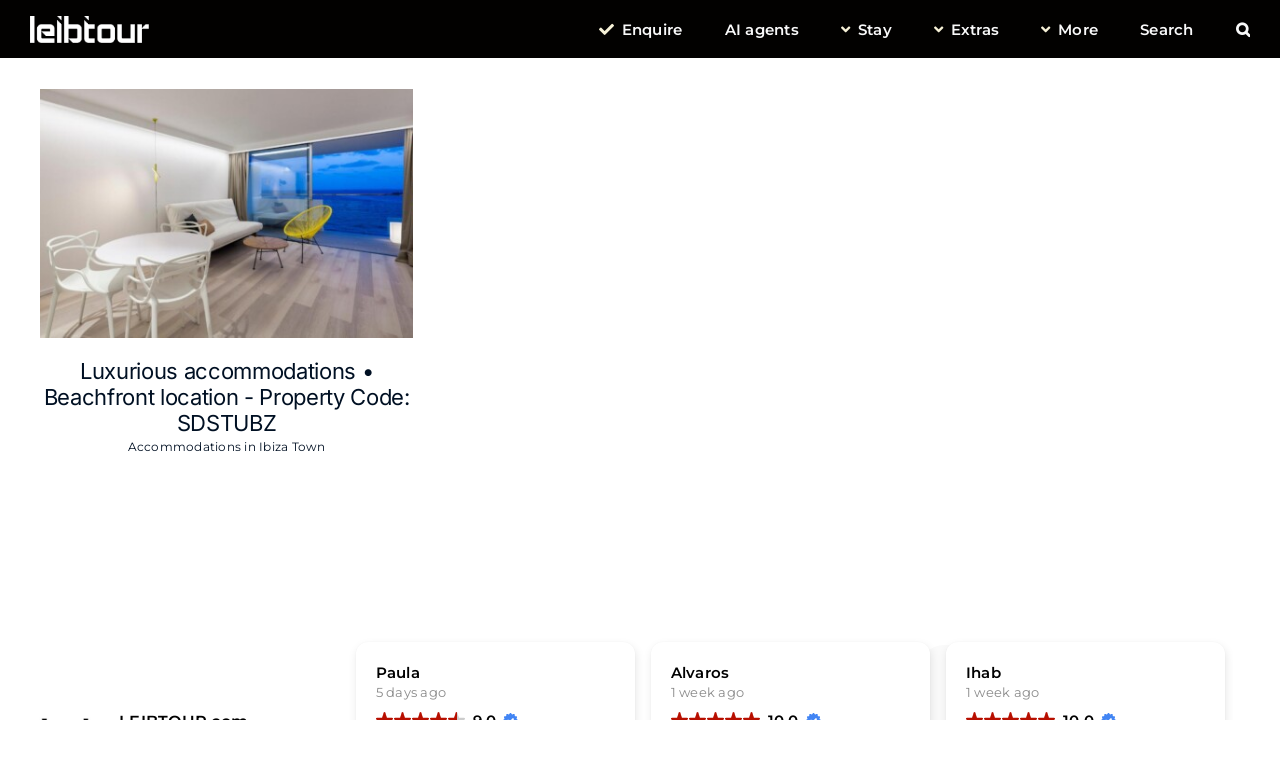

--- FILE ---
content_type: text/html; charset=utf-8
request_url: https://form.jotform.com/locoprice/accuracy
body_size: 8611
content:
<!DOCTYPE HTML PUBLIC "-//W3C//DTD HTML 4.01//EN" "http://www.w3.org/TR/html4/strict.dtd">
<html lang="en-US"  class="supernova "><head>
<meta http-equiv="Content-Type" content="text/html; charset=utf-8" />
<link rel="alternate" type="application/json+oembed" href="https://www.jotform.com/oembed/?format=json&amp;url=https%3A%2F%2Fform.jotform.com%2F201135483321949" title="oEmbed Form">
<link rel="alternate" type="text/xml+oembed" href="https://www.jotform.com/oembed/?format=xml&amp;url=https%3A%2F%2Fform.jotform.com%2F201135483321949" title="oEmbed Form">
<meta property="og:title" content="report bug locoprice platform" >
<meta property="og:url" content="https://form.jotform.com/201135483321949" >
<meta property="og:description" content="Please click the link to complete this form." >
<meta name="slack-app-id" content="AHNMASS8M">
<meta data-name="preventCloning" content="1">
<meta property="og:image" content="https://cdn.jotfor.ms/assets/img/landing/opengraph.png" />
<link rel="shortcut icon" href="https://cdn.jotfor.ms/assets/img/favicons/favicon-2021-light%402x.png">
<link rel="apple-touch-icon" href="https://cdn.jotfor.ms/assets/img/favicons/favicon-2021-light%402x.png">
<script>
          var favicon = document.querySelector('link[rel="shortcut icon"]');
          window.isDarkMode = (window.matchMedia && window.matchMedia('(prefers-color-scheme: dark)').matches);
          if(favicon && window.isDarkMode) {
              favicon.href = favicon.href.replaceAll('favicon-2021-light%402x.png', 'favicon-2021-dark%402x.png');
          }
      </script><link rel="canonical" href="https://form.jotform.com/201135483321949" />
<meta name="viewport" content="width=device-width, initial-scale=1.0, maximum-scale=5.0, user-scalable=1" />
<meta name="HandheldFriendly" content="true" />
<title>report bug locoprice platform</title>
<link href="https://cdn.jotfor.ms/s/static/b29cf4f7f8d/static/formCss.css" rel="stylesheet" type="text/css" />
<link type="text/css" rel="stylesheet" href="https://cdn.jotfor.ms/stylebuilder/static/form-common.css?v=bfad20d
"/>
<style type="text/css">@media print{*{-webkit-print-color-adjust: exact !important;color-adjust: exact !important;}.form-section{display:inline!important}.form-pagebreak{display:none!important}.form-section-closed{height:auto!important}.page-section{position:initial!important}}</style>
<link type="text/css" rel="stylesheet" href="https://cdn.jotfor.ms/stylebuilder/static/form-layout/nova.css?v3.3.68113"/>
<link type="text/css" rel="stylesheet" href="https://cdn.jotfor.ms/themes/CSS/566a91c2977cdfcd478b4567.css?v=3.3.68113&themeRevisionID=59fb4852cf3bfe589c6c6f21"/>
<link type="text/css" rel="stylesheet" href="https://cdn.jotfor.ms/s/static/b29cf4f7f8d/css/styles/payment/payment_feature.css?3.3.68113" />
<style type="text/css">
    .form-label-left{
        width:150px;
    }
    .form-line{
        padding-top:15px;
        padding-bottom:15px;
    }
    .form-label-right{
        width:150px;
    }
    body, html{
        margin:0;
        padding:0;
        background:#f9f9f9;
    }

    .form-all{
        margin:0px auto;
        padding-top:20px;
        width:282px;
        color:#555 !important;
        font-family:"Lucida Grande", "Lucida Sans Unicode", "Lucida Sans", Verdana, sans-serif;
        font-size:14px;
    }
    .form-radio-item label, .form-checkbox-item label, .form-grading-label, .form-header{
        color: false;
    }

</style>

<style type="text/css" id="form-designer-style">
    /* Injected CSS Code */
.form-all:after {
  content: "";
  display: table;
  clear: both;
}
.form-all {
  font-family: "Lucida Grande", sans-serif;
}
.form-all {
  width: 282px;
}
.form-label-left,
.form-label-right {
  width: 150px;
}
.form-label {
  white-space: normal;
}
.form-label.form-label-auto {
  display: block;
  float: none;
  word-break: break-word;
  text-align: left;
}
.form-label-left {
  display: inline-block;
  white-space: normal;
  float: left;
  text-align: left;
}
.form-label-right {
  display: inline-block;
  white-space: normal;
  float: left;
  text-align: right;
}
.form-label-top {
  white-space: normal;
  display: block;
  float: none;
  text-align: left;
}
.form-radio-item label:before {
  top: 0;
}
.form-all {
  font-size: 14px;
}
.form-label {
  font-weight: bold;
}
.form-checkbox-item label,
.form-radio-item label {
  font-weight: normal;
}
.supernova {
  background-color: #f9f9f9;
}
.supernova body {
  background-color: transparent;
}
@media screen and (min-width: 480px) {
  .supernova .form-all {
    border: 1px solid #e0e0e0;
    box-shadow: 0 3px 9px rgba(0, 0, 0, 0.1);
  }
}
/* | */
/* | */
@media screen and (max-width: 480px) {
  .jotform-form .form-all {
    width: 100%;
  }
}
/* | */
/* | */
@media screen and (min-width: 480px) and (max-width: 767px) {
  .jotform-form .form-all {
    width: 100%;
  }
}
/* | */
/* | */
@media screen and (min-width: 480px) and (max-width: 281px) {
  .jotform-form .form-all {
    width: 100%;
  }
}
/* | */
/* | */
@media screen and (min-width: 768px) {
  .jotform-form {
    padding: 60px 0;
  }
}
/* | */
/* | */
@media screen and (max-width: 281px) {
  .jotform-form .form-all {
    width: 100%;
  }
}
/* | */
.supernova .form-all,
.form-all {
  background-color: #f9f9f9;
  border: 1px solid transparent;
}
.form-header-group {
  border-color: #e0e0e0;
}
.form-matrix-table tr {
  border-color: #e0e0e0;
}
.form-matrix-table tr:nth-child(2n) {
  background-color: #ececec;
}
.form-all {
  color: #555555;
}
.form-header-group .form-header {
  color: #555555;
}
.form-header-group .form-subHeader {
  color: #6f6f6f;
}
.form-sub-label {
  color: #6f6f6f;
}
.form-label-top,
.form-label-left,
.form-label-right,
.form-html {
  color: #555555;
}
.form-checkbox-item label,
.form-radio-item label {
  color: #6f6f6f;
}
.form-line.form-line-active {
  -webkit-transition-property: all;
  -moz-transition-property: all;
  -ms-transition-property: all;
  -o-transition-property: all;
  transition-property: all;
  -webkit-transition-duration: 0.3s;
  -moz-transition-duration: 0.3s;
  -ms-transition-duration: 0.3s;
  -o-transition-duration: 0.3s;
  transition-duration: 0.3s;
  -webkit-transition-timing-function: ease;
  -moz-transition-timing-function: ease;
  -ms-transition-timing-function: ease;
  -o-transition-timing-function: ease;
  transition-timing-function: ease;
  background-color: #ffffe0;
}
/* omer */
.form-radio-item,
.form-checkbox-item {
  padding-bottom: 0px !important;
}
.form-radio-item:last-child,
.form-checkbox-item:last-child {
  padding-bottom: 0;
}
/* omer */
.form-single-column .form-checkbox-item,
.form-single-column .form-radio-item {
  width: 100%;
}
.form-checkbox-item .editor-container div,
.form-radio-item .editor-container div {
  position: relative;
}
.form-checkbox-item .editor-container div:before,
.form-radio-item .editor-container div:before {
  display: inline-block;
  vertical-align: middle;
  box-sizing: border-box;
  left: 0;
  width: 18px;
  height: 18px;
}
.form-checkbox-item,
.form-radio-item {
  padding-left: 2px;
}
.form-checkbox-item input,
.form-radio-item input {
  margin-top: 2px;
}
.supernova {
  height: 100%;
  background-repeat: no-repeat;
  background-attachment: scroll;
  background-position: center top;
  background-repeat: repeat;
}
.supernova {
  background-image: none;
}
#stage {
  background-image: none;
}
/* | */
.form-all {
  background-repeat: no-repeat;
  background-attachment: scroll;
  background-position: center top;
  background-repeat: repeat;
}
.form-header-group {
  background-repeat: no-repeat;
  background-attachment: scroll;
  background-position: center top;
}
.form-line {
  margin-top: 15px;
  margin-bottom: 15px;
}
.form-line {
  padding: 14px 38px;
}
.form-all {
  border-radius: 6px;
}
.form-section:first-child {
  border-radius: 6px 6px 0 0;
}
.form-section:last-child {
  border-radius: 0 0 6px 6px;
}
.qq-upload-button,
.form-submit-button,
.form-submit-reset,
.form-submit-print {
  font-size: 1em;
  padding: 9px 15px;
  font-size: 14px;
  font-weight: normal;
  font-family: inherit;
}
.submit-button {
  font-family: "Lucida Grande", sans-serif;
}
.form-pagebreak-back,
.form-pagebreak-next {
  font-size: 1em;
  padding: 9px 15px;
  font-size: 14px;
  font-weight: normal;
}
h2.form-header {
  line-height: 1.618em;
  font-size: 1.714em;
}
h2 ~ .form-subHeader {
  line-height: 1.5em;
  font-size: 1.071em;
}
.form-header-group {
  text-align: left;
}
.form-captcha input,
.form-spinner input,
.form-error-message {
  padding: 4px 3px 2px 3px;
}
.form-header-group {
  font-family: "false", sans-serif;
}
.form-section {
  padding: 5px 6px 5px 6px;
}
.form-header-group {
  margin: 12px 36px 12px 36px;
}
.form-header-group {
  padding: 24px 0px 24px 0px;
}
.form-textbox,
.form-textarea {
  padding: 4px 3px 2px 3px;
}
.form-matrix-row-headers,
.form-matrix-column-headers,
.form-matrix-values {
  padding: 4px;
}
[data-type="control_dropdown"] .form-input,
[data-type="control_dropdown"] .form-input-wide {
  width: 150px;
}
.form-label {
  margin-bottom: 3px;
  margin-right: 0;
}
li[data-type="control_image"] div {
  text-align: left;
}
li[data-type="control_image"] img {
  border: none;
  border-width: 0px !important;
  border-style: solid !important;
  border-color: false !important;
}
.form-line-column {
  width: auto;
}
.form-line-error {
  overflow: hidden;
  -webkit-transition-property: none;
  -moz-transition-property: none;
  -ms-transition-property: none;
  -o-transition-property: none;
  transition-property: none;
  -webkit-transition-duration: 0.3s;
  -moz-transition-duration: 0.3s;
  -ms-transition-duration: 0.3s;
  -o-transition-duration: 0.3s;
  transition-duration: 0.3s;
  -webkit-transition-timing-function: ease;
  -moz-transition-timing-function: ease;
  -ms-transition-timing-function: ease;
  -o-transition-timing-function: ease;
  transition-timing-function: ease;
  background-color: #fff4f4;
}
.form-line-error .form-error-message {
  background-color: #ff3200;
  clear: both;
  float: none;
}
.form-line-error .form-error-message .form-error-arrow {
  border-bottom-color: #ff3200;
}
.form-line-error input:not(#coupon-input),
.form-line-error textarea,
.form-line-error .form-validation-error {
  border: 1px solid #ff3200;
  box-shadow: 0 0 3px #ff3200;
}
.form-all {
  margin: 0 auto;
}
.form-all:before {
  content: none;
}
[data-type="control_clear"] {
  display: none;
}
/* | */
@media screen and (max-width: 480px), screen and (max-device-width: 767px) and (orientation: portrait), screen and (max-device-width: 415px) and (orientation: landscape) {
  .testOne {
    letter-spacing: 0;
  }
  .form-all {
    border: 0;
    max-width: initial;
  }
  .form-sub-label-container {
    width: 100%;
    margin: 0;
    margin-right: 0;
    float: left;
    box-sizing: border-box;
  }
  span.form-sub-label-container + span.form-sub-label-container {
    margin-right: 0;
  }
  .form-sub-label {
    white-space: normal;
  }
  .form-address-table td,
  .form-address-table th {
    padding: 0 1px 10px;
  }
  .form-submit-button,
  .form-submit-print,
  .form-submit-reset {
    width: 100%;
    margin-left: 0!important;
  }
  div[id*=at_] {
    font-size: 14px;
    font-weight: 700;
    height: 8px;
    margin-top: 6px;
  }
  .showAutoCalendar {
    width: 20px;
  }
  img.form-image {
    max-width: 100%;
    height: auto;
  }
  .form-matrix-row-headers {
    width: 100%;
    word-break: break-all;
    min-width: 80px;
  }
  .form-collapse-table,
  .form-header-group {
    margin: 0;
  }
  .form-collapse-table {
    height: 100%;
    display: inline-block;
    width: 100%;
  }
  .form-collapse-hidden {
    display: none !important;
  }
  .form-input {
    width: 100%;
  }
  .form-label {
    width: 100% !important;
  }
  .form-label-left,
  .form-label-right {
    display: block;
    float: none;
    text-align: left;
    width: auto!important;
  }
  .form-line,
  .form-line.form-line-column {
    padding: 2% 5%;
    box-sizing: border-box;
  }
  input[type=text],
  input[type=email],
  input[type=tel],
  textarea {
    width: 100%;
    box-sizing: border-box;
    max-width: initial !important;
  }
  .form-radio-other-input,
  .form-checkbox-other-input {
    max-width: 55% !important;
  }
  .form-dropdown,
  .form-textarea,
  .form-textbox {
    width: 100%!important;
    box-sizing: border-box;
  }
  .form-input,
  .form-input-wide,
  .form-textarea,
  .form-textbox,
  .form-dropdown {
    max-width: initial!important;
  }
  .form-checkbox-item:not(#foo),
  .form-radio-item:not(#foo) {
    width: 100%;
  }
  .form-address-city,
  .form-address-line,
  .form-address-postal,
  .form-address-state,
  .form-address-table,
  .form-address-table .form-sub-label-container,
  .form-address-table select,
  .form-input {
    width: 100%;
  }
  div.form-header-group {
    padding: 24px 0px !important;
    margin: 0 12px 2% !important;
    margin-left: 5%!important;
    margin-right: 5%!important;
    box-sizing: border-box;
  }
  div.form-header-group.hasImage img {
    max-width: 100%;
  }
  [data-type="control_button"] {
    margin-bottom: 0 !important;
  }
  [data-type=control_fullname] .form-sub-label-container {
    width: 48%;
  }
  [data-type=control_fullname] .form-sub-label-container:first-child {
    margin-right: 4%;
  }
  [data-type=control_phone] .form-sub-label-container {
    width: 65%;
    margin-right: 0;
    margin-left: 0;
    float: left;
  }
  [data-type=control_phone] .form-sub-label-container:first-child {
    width: 31%;
    margin-right: 4%;
  }
  [data-type=control_datetime] .allowTime-container {
    width: 100%;
  }
  [data-type=control_datetime] .allowTime-container .form-sub-label-container {
    width: 24%!important;
    margin-left: 6%;
    margin-right: 0;
  }
  [data-type=control_datetime] .allowTime-container .form-sub-label-container:first-child {
    margin-left: 0;
  }
  [data-type=control_datetime] span + span + span > span:first-child {
    display: block;
    width: 100% !important;
  }
  [data-type=control_birthdate] .form-sub-label-container,
  [data-type=control_time] .form-sub-label-container {
    width: 27.3%!important;
    margin-right: 6% !important;
  }
  [data-type=control_time] .form-sub-label-container:last-child {
    width: 33.3%!important;
    margin-right: 0 !important;
  }
  .form-pagebreak-back-container,
  .form-pagebreak-next-container {
    min-height: 1px;
    width: 50% !important;
  }
  .form-pagebreak-back,
  .form-pagebreak-next,
  .form-product-item.hover-product-item {
    width: 100%;
  }
  .form-pagebreak-back-container {
    padding: 0;
    text-align: right;
  }
  .form-pagebreak-next-container {
    padding: 0;
    text-align: left;
  }
  .form-pagebreak {
    margin: 0 auto;
  }
  .form-buttons-wrapper {
    margin: 0!important;
    margin-left: 0!important;
  }
  .form-buttons-wrapper button {
    width: 100%;
  }
  .form-buttons-wrapper .form-submit-print {
    margin: 0 !important;
  }
  table {
    width: 100%!important;
    max-width: initial!important;
  }
  table td + td {
    padding-left: 3%;
  }
  .form-checkbox-item,
  .form-radio-item {
    white-space: normal!important;
  }
  .form-checkbox-item input,
  .form-radio-item input {
    width: auto;
  }
  .form-collapse-table {
    margin: 0 5%;
    display: block;
    zoom: 1;
    width: auto;
  }
  .form-collapse-table:before,
  .form-collapse-table:after {
    display: table;
    content: '';
    line-height: 0;
  }
  .form-collapse-table:after {
    clear: both;
  }
  .fb-like-box {
    width: 98% !important;
  }
  .form-error-message {
    clear: both;
    bottom: -10px;
  }
  .date-separate,
  .phone-separate {
    display: none;
  }
  .custom-field-frame,
  .direct-embed-widgets,
  .signature-pad-wrapper {
    width: 100% !important;
  }
}
/* | */

/*__INSPECT_SEPERATOR__*/
.form-label.form-label-auto {
    display : block;
    float : none;
    text-align : left;
    width : 100%;
}


    /* Injected CSS Code */
</style>

<link type="text/css" rel="stylesheet" href="https://cdn.jotfor.ms/stylebuilder/static/buttons/form-submit-button-simple_pink.css?3.3.68113"/>
<script>window.enableEventObserver=true</script>
<script>window.CDN="https://cdn.jotfor.ms/"</script>
<script>window.umdRootPath="https://cdn.jotfor.ms/s/umd/0cfacc792f6/"</script>
<script>window.staticRootPath="https://cdn.jotfor.ms/s/static/b29cf4f7f8d/"</script>
<script src="https://cdn.jotfor.ms/s/static/b29cf4f7f8d/static/prototype.forms.js" type="text/javascript"></script>
<script src="https://cdn.jotfor.ms/s/static/b29cf4f7f8d/static/jotform.forms.js" type="text/javascript"></script>
<script src="https://cdn.jotfor.ms/s/static/b29cf4f7f8d/js/vendor/imageinfo.js" type="text/javascript"></script>
<script src="https://cdn.jotfor.ms/s/static/b29cf4f7f8d/file-uploader/fileuploader.js" type="text/javascript"></script>
<script src="https://cdn.jotfor.ms/s/umd/0cfacc792f6/for-widgets-server.js" type="text/javascript"></script>
<script type="text/javascript">	JotForm.newDefaultTheme = false;
	JotForm.extendsNewTheme = false;
	// {GPT_APP_SCRIPT}
	JotForm.singleProduct = true;
	JotForm.newPaymentUIForNewCreatedForms = false;
	JotForm.texts = {"confirmEmail":"E-mail does not match","pleaseWait":"Please wait...","validateEmail":"You need to validate this e-mail","confirmClearForm":"Are you sure you want to clear the form","lessThan":"Your score should be less than or equal to","incompleteFields":"There are incomplete required fields. Please complete them.","required":"This field is required.","requireOne":"At least one field required.","requireEveryRow":"Every row is required.","requireEveryCell":"Every cell is required.","email":"Enter a valid e-mail address","alphabetic":"This field can only contain letters","numeric":"This field can only contain numeric values","alphanumeric":"This field can only contain letters and numbers.","cyrillic":"This field can only contain cyrillic characters","url":"This field can only contain a valid URL","currency":"This field can only contain currency values.","fillMask":"Field value must fill mask.","uploadExtensions":"You can only upload following files:","noUploadExtensions":"File has no extension file type (e.g. .txt, .png, .jpeg)","uploadFilesize":"File size cannot be bigger than:","uploadFilesizemin":"File size cannot be smaller than:","gradingScoreError":"Score total should only be less than or equal to","inputCarretErrorA":"Input should not be less than the minimum value:","inputCarretErrorB":"Input should not be greater than the maximum value:","maxDigitsError":"The maximum digits allowed is","minCharactersError":"The number of characters should not be less than the minimum value:","maxCharactersError":"The number of characters should not be more than the maximum value:","freeEmailError":"Free email accounts are not allowed","minSelectionsError":"The minimum required number of selections is ","maxSelectionsError":"The maximum number of selections allowed is ","pastDatesDisallowed":"Date must not be in the past.","dateLimited":"This date is unavailable.","dateInvalid":"This date is not valid. The date format is {format}","dateInvalidSeparate":"This date is not valid. Enter a valid {element}.","ageVerificationError":"You must be older than {minAge} years old to submit this form.","multipleFileUploads_typeError":"{file} has invalid extension. Only {extensions} are allowed.","multipleFileUploads_sizeError":"{file} is too large, maximum file size is {sizeLimit}.","multipleFileUploads_minSizeError":"{file} is too small, minimum file size is {minSizeLimit}.","multipleFileUploads_emptyError":"{file} is empty, please select files again without it.","multipleFileUploads_uploadFailed":"File upload failed, please remove it and upload the file again.","multipleFileUploads_onLeave":"The files are being uploaded, if you leave now the upload will be cancelled.","multipleFileUploads_fileLimitError":"Only {fileLimit} file uploads allowed.","dragAndDropFilesHere_infoMessage":"Drag and drop files here","chooseAFile_infoMessage":"Choose a file","maxFileSize_infoMessage":"Max. file size","generalError":"There are errors on the form. Please fix them before continuing.","generalPageError":"There are errors on this page. Please fix them before continuing.","wordLimitError":"Too many words. The limit is","wordMinLimitError":"Too few words.  The minimum is","characterLimitError":"Too many Characters.  The limit is","characterMinLimitError":"Too few characters. The minimum is","ccInvalidNumber":"Credit Card Number is invalid.","ccInvalidCVC":"CVC number is invalid.","ccInvalidExpireDate":"Expire date is invalid.","ccInvalidExpireMonth":"Expiration month is invalid.","ccInvalidExpireYear":"Expiration year is invalid.","ccMissingDetails":"Please fill up the credit card details.","ccMissingProduct":"Please select at least one product.","ccMissingDonation":"Please enter numeric values for donation amount.","disallowDecimals":"Please enter a whole number.","restrictedDomain":"This domain is not allowed","ccDonationMinLimitError":"Minimum amount is {minAmount} {currency}","requiredLegend":"All fields marked with * are required and must be filled.","geoPermissionTitle":"Permission Denied","geoPermissionDesc":"Check your browser's privacy settings.","geoNotAvailableTitle":"Position Unavailable","geoNotAvailableDesc":"Location provider not available. Please enter the address manually.","geoTimeoutTitle":"Timeout","geoTimeoutDesc":"Please check your internet connection and try again.","selectedTime":"Selected Time","formerSelectedTime":"Former Time","cancelAppointment":"Cancel Appointment","cancelSelection":"Cancel Selection","confirmSelection":"Confirm Selection","noSlotsAvailable":"No slots available","slotUnavailable":"{time} on {date} has been selected is unavailable. Please select another slot.","multipleError":"There are {count} errors on this page. Please correct them before moving on.","oneError":"There is {count} error on this page. Please correct it before moving on.","doneMessage":"Well done! All errors are fixed.","invalidTime":"Enter a valid time","doneButton":"Done","reviewSubmitText":"Review and Submit","nextButtonText":"Next","prevButtonText":"Previous","seeErrorsButton":"See Errors","notEnoughStock":"Not enough stock for the current selection","notEnoughStock_remainedItems":"Not enough stock for the current selection ({count} items left)","soldOut":"Sold Out","justSoldOut":"Just Sold Out","selectionSoldOut":"Selection Sold Out","subProductItemsLeft":"({count} items left)","startButtonText":"START","submitButtonText":"Submit","submissionLimit":"Sorry! Only one entry is allowed. <br> Multiple submissions are disabled for this form.","reviewBackText":"Back to Form","seeAllText":"See All","progressMiddleText":"of","fieldError":"field has an error.","error":"Error"};
	JotForm.isFormViewTrackingAllowed = true;
	JotForm.replaceTagTest = true;
	JotForm.activeRedirect = "thanktext";
	JotForm.uploadServerURL = "https://upload.jotform.com/upload";
	JotForm.submitError="jumpToFirstError";

	JotForm.init(function(){
	/*INIT-START*/
if (window.JotForm && JotForm.accessible) $('input_14').setAttribute('tabindex',0);
if (window.JotForm && JotForm.accessible) $('input_7').setAttribute('tabindex',0);
      JotForm.alterTexts({"couponApply":"Apply","couponBlank":"Inserisci un coupon.","couponChange":"","couponEnter":"Enter coupon","couponExpired":"Coupon is expired. Please try another one.","couponInvalid":"Coupon is invalid.","couponValid":"Il coupon è valido.","shippingShipping":"Shipping:","taxTax":"Tax:","totalSubTotal":"Subtotal:","totalTotal":"Total:"}, true);
      setTimeout(function() {
          JotForm.initMultipleUploads();
      }, 2);
	/*INIT-END*/
	});

   setTimeout(function() {
JotForm.paymentExtrasOnTheFly([null,null,null,null,null,null,null,{"name":"whatsWrong","qid":"7","text":"What's wrong?","type":"control_textarea"},null,null,null,null,null,null,{"name":"url","qid":"14","text":"URL","type":"control_textbox"},null,null,null,null,null,null,{"name":"inviaIl21","qid":"21","text":"SEND","type":"control_button"},null,null,{"name":"typeA","qid":"24","text":"Get Page URL","type":"control_widget"},null,null,{"description":"","name":"screenshotoptional","qid":"27","subLabel":"","text":"Screenshot (optional)","type":"control_fileupload"},{"name":"typeA28","qid":"28","text":"Math Challenge for Humans minds","type":"control_widget"}]);}, 20); 
</script>
</head>
<body>
<form class="jotform-form" onsubmit="return typeof testSubmitFunction !== 'undefined' && testSubmitFunction();" action="https://submit.jotform.com/submit/201135483321949" method="post" enctype="multipart/form-data" name="form_201135483321949" id="201135483321949" accept-charset="utf-8" autocomplete="on"><input type="hidden" name="formID" value="201135483321949" /><input type="hidden" id="JWTContainer" value="" /><input type="hidden" id="cardinalOrderNumber" value="" /><input type="hidden" id="jsExecutionTracker" name="jsExecutionTracker" value="build-date-1768583878891" /><input type="hidden" id="submitSource" name="submitSource" value="unknown" /><input type="hidden" id="submitDate" name="submitDate" value="undefined" /><input type="hidden" id="buildDate" name="buildDate" value="1768583878891" /><input type="hidden" name="uploadServerUrl" value="https://upload.jotform.com/upload" /><input type="hidden" name="eventObserver" value="1" />
  <div role="main" class="form-all">
    <ul class="form-section page-section" role="presentation">
      <li class="form-line" data-type="control_widget" id="id_24">
        <div id="cid_24" class="">
          <div style="width:100%;text-align:Left" data-component="widget-directEmbed">
            <div class="direct-embed-widgets get-form-page-url-widget " data-type="direct-embed" style="width:1px;min-height:50px"><input type='hidden' id='input_24' name='q24_typeA' class='form-hidden getParentURL'>
              <script type='text/javascript' src='//widgets.jotform.io/getParentUrl/min/scripts.min.js'></script>
            </div>
          </div>
        </div>
      </li>
      <li class="form-line" data-type="control_textbox" id="id_14"><label class="form-label form-label-top" id="label_14" for="input_14" aria-hidden="false"> URL </label>
        <div id="cid_14" class="form-input-wide"> <input type="text" id="input_14" name="q14_url" data-type="input-textbox" class="form-textbox" data-defaultvalue="" size="23" placeholder=" " data-component="textbox" aria-labelledby="label_14" value="" /> </div>
      </li>
      <li class="form-line" data-type="control_fileupload" id="id_27"><label class="form-label form-label-top form-label-auto" id="label_27" for="input_27" aria-hidden="false"> Screenshot (optional) </label>
        <div id="cid_27" class="form-input-wide">
          <div data-wrapper-react="true">
            <div data-wrapper-react="true">
              <div class="qq-uploader-buttonText-value">upload screenshot</div><input type="file" id="input_27" name="q27_screenshotoptional[]" multiple="" class="form-upload-multiple" data-imagevalidate="yes" data-file-accept="pdf, doc, docx, xls, xlsx, csv, txt, rtf, html, zip, mp3, wma, mpg, flv, avi, jpg, jpeg, png, gif" data-limit-file-size="No" data-file-maxsize="10854" data-file-minsize="0" data-file-limit="" data-component="fileupload" />
            </div><span style="display:none" class="cancelText">Cancel</span><span style="display:none" class="ofText">of</span>
          </div>
        </div>
      </li>
      <li class="form-line" data-type="control_textarea" id="id_7"><label class="form-label form-label-top form-label-auto" id="label_7" for="input_7" aria-hidden="false"> What's wrong? </label>
        <div id="cid_7" class="form-input-wide"> <textarea id="input_7" class="form-textarea" name="q7_whatsWrong" cols="20" rows="5" data-component="textarea" aria-labelledby="label_7"></textarea> </div>
      </li>
      <li class="form-line" data-type="control_widget" id="id_28"><label class="form-label form-label-top form-label-auto" id="label_28" for="input_28" aria-hidden="false"> Math Challenge for Humans minds </label>
        <div id="cid_28" class="form-input-wide">
          <div data-widget-name="Math Captcha" style="width:100%;text-align:Left;overflow-x:auto" data-component="widget-field"><iframe data-client-id="593fb54a725d1797050009db" data-unique-id="" title="Math Captcha" frameBorder="0" scrolling="no" allowtransparency="true" allow="geolocation; microphone; camera; autoplay; encrypted-media; fullscreen" data-type="iframe" class="custom-field-frame" id="customFieldFrame_28" src="" style="max-width:400px;border:none;width:100%;height:80px" data-width="400" data-height="80"></iframe>
            <div class="widget-inputs-wrapper"><input id="input_28" class="form-hidden form-widget  " type="hidden" name="q28_typeA28" value="" /><input id="widget_settings_28" class="form-hidden form-widget-settings" type="hidden" data-version="2" value="%5B%7B%22name%22%3A%22maxNumber%22%2C%22value%22%3A%2220%22%7D%5D" /></div>
            <script type="text/javascript">
              setTimeout(function()
              {
                function renderWidget()
                {
                  var _cFieldFrame = document.getElementById("customFieldFrame_28");
                  if (_cFieldFrame)
                  {
                    _cFieldFrame.onload = function()
                    {
                      if (typeof widgetFrameLoaded !== 'undefined')
                      {
                        widgetFrameLoaded(28,
                        {
                          "formID": 201135483321949
                        }, undefined,
                        {})
                      }
                    };
                    _cFieldFrame.src = "//widgets.jotform.io/mathCaptcha/?qid=28&isOpenedInPortal=undefined&isOpenedInAgent=undefined&align=Left&ref=" +
                      encodeURIComponent(window.location.protocol + "//" + window.location.host) + '' + '' + '' +
                      '&injectCSS=' + encodeURIComponent(window.location.search.indexOf("ndt=1") > -1);
                    _cFieldFrame.addClassName("custom-field-frame-rendered");
                  }
                }
                if (false)
                {
                  var _interval = setInterval(function()
                  {
                    var dataMode = document.querySelector('html').getAttribute('data-mode');
                    if (dataMode === 'fillMode')
                    {
                      renderWidget()
                      clearInterval(_interval);
                    }
                  }, 1000);
                }
                else
                {
                  renderWidget();
                }
              }, 0);
            </script>
          </div>
        </div>
      </li>
      <li class="form-line" data-type="control_button" id="id_21">
        <div id="cid_21" class="form-input-wide">
          <div data-align="center" class="form-buttons-wrapper form-buttons-center   jsTest-button-wrapperField"><button id="input_21" type="submit" class="form-submit-button form-submit-button-simple_pink submit-button jf-form-buttons jsTest-submitField legacy-submit" data-component="button" data-content="">SEND</button></div>
        </div>
      </li>
      <li style="display:none">Should be Empty: <input type="text" name="website" value="" type="hidden" /></li>
    </ul>
  </div>
  <script>
    JotForm.showJotFormPowered = "0";
  </script>
  <script>
    JotForm.poweredByText = "Powered by Jotform";
  </script><input type="hidden" class="simple_spc" id="simple_spc" name="simple_spc" value="201135483321949" />
  <script type="text/javascript">
    var all_spc = document.querySelectorAll("form[id='201135483321949'] .si" + "mple" + "_spc");
    for (var i = 0; i < all_spc.length; i++)
    {
      all_spc[i].value = "201135483321949-201135483321949";
    }
  </script>
</form></body>
</html><script type="text/javascript">JotForm.isNewSACL=true;</script>

--- FILE ---
content_type: text/html
request_url: https://cdn.trustindex.io/widgets/10/1091eee403ed42002f9639f2032/content.html
body_size: 3784
content:
<div data-delay-load="1" class=" ti-widget ti-custom-stars ti-no-profile-img " data-layout-id="13" data-layout-category="slider" data-set-id="drop-shadow" data-pid="1091eee403ed42002f9639f2032" data-language="en" data-close-locale="Close" data-rich-snippet="430af558460gebb7" data-time-locale="%d %s ago|today|day|days|week|weeks|month|months|year|years" data-review-target-width="275" data-css-version="2" data-review-text-mode="scroll" data-reply-by-locale="Owner's reply" data-only-rating-locale="This user only left a rating." data-pager-autoplay-timeout="6" > <script class="ti-lightbox-data" type="application/ld+json">{"@context":"http://schema.org","data":[{"src":"https:\/\/lh3.googleusercontent.com\/geougc-cs\/AMBA38uJBX-1Apcm9uZnc_vDLtoMxhgkRvxOCpXiK9xi8ic7CbHnjJzCEf0BNKq0pTHScX0mLx0HvcVc7Qq7z5RQpY11SlBV1vamHFjKQMQHaVDia-IcqhlO8QAEaTsmrQu34eacOZNjYOWSa0zZ","thumbnail":"https:\/\/lh3.googleusercontent.com\/geougc-cs\/AMBA38uJBX-1Apcm9uZnc_vDLtoMxhgkRvxOCpXiK9xi8ic7CbHnjJzCEf0BNKq0pTHScX0mLx0HvcVc7Qq7z5RQpY11SlBV1vamHFjKQMQHaVDia-IcqhlO8QAEaTsmrQu34eacOZNjYOWSa0zZ","index":0,"r":"acb49f36b07bca74c7e05c58382b08c2"},{"src":"https:\/\/lh3.googleusercontent.com\/geougc-cs\/AMBA38sbt5eYQhvVBXAc8EeatzOaC25_xYluohYRGlgBeIFw683v6IsB2UZt8DnateEyFy3CrJWyO7rmeee3FzShwAq0JSVbXZTWXBMOnKuJW5EjVqsPTr1w66k2HD_-LwjjyeN3HgA5M7gSRvCX","thumbnail":"https:\/\/lh3.googleusercontent.com\/geougc-cs\/AMBA38sbt5eYQhvVBXAc8EeatzOaC25_xYluohYRGlgBeIFw683v6IsB2UZt8DnateEyFy3CrJWyO7rmeee3FzShwAq0JSVbXZTWXBMOnKuJW5EjVqsPTr1w66k2HD_-LwjjyeN3HgA5M7gSRvCX","index":1,"r":"acb49f36b07bca74c7e05c58382b08c2"},{"src":"https:\/\/lh3.googleusercontent.com\/geougc-cs\/AMBA38tKw8Vf9WNyDhB4_I3S6MzVotP8_d7v8VnCLGwf1kKpsb7d5RhDRexGv0g8RSSDqW0kSydFs3lnwbNoPa1R3qe_QpBwVnGSJIIVili8tMIia3Kb2bUih-L4MqHDCjn6YBTSY9lqom-IiDI","thumbnail":"https:\/\/lh3.googleusercontent.com\/geougc-cs\/AMBA38tKw8Vf9WNyDhB4_I3S6MzVotP8_d7v8VnCLGwf1kKpsb7d5RhDRexGv0g8RSSDqW0kSydFs3lnwbNoPa1R3qe_QpBwVnGSJIIVili8tMIia3Kb2bUih-L4MqHDCjn6YBTSY9lqom-IiDI","index":2,"r":"acb49f36b07bca74c7e05c58382b08c2"},{"src":"https:\/\/lh3.googleusercontent.com\/geougc-cs\/AMBA38sz9wsNqE8NnxYg8LDcjBMvaKPys1UCfuT7Fjf67mYOKHm1ClzT_fwnJUhMcw4QPQdIFKLptAiEelJdrSEmR_5w3mLSHyTb8lYABctE44vURQziuN6ulBU3CLqltJl_4n1xqkSQf3rI7dur","thumbnail":"https:\/\/lh3.googleusercontent.com\/geougc-cs\/AMBA38sz9wsNqE8NnxYg8LDcjBMvaKPys1UCfuT7Fjf67mYOKHm1ClzT_fwnJUhMcw4QPQdIFKLptAiEelJdrSEmR_5w3mLSHyTb8lYABctE44vURQziuN6ulBU3CLqltJl_4n1xqkSQf3rI7dur","index":3,"r":"acb49f36b07bca74c7e05c58382b08c2"},{"src":"https:\/\/lh3.googleusercontent.com\/geougc-cs\/AMBA38tv1-75CGu1KAwXZv6_lIPhsO2pWxSm4Q1C-yxmgMgVQZMHAnb_cXcNyS0pJ7F_NaWG9u55BdLLuJBkXmoHBlVrnC_NEpBINqPdHfeJEygvXu26vUQ5XUDvsFDP8TS_9bfk-ZEx0coNCszo","thumbnail":"https:\/\/lh3.googleusercontent.com\/geougc-cs\/AMBA38tv1-75CGu1KAwXZv6_lIPhsO2pWxSm4Q1C-yxmgMgVQZMHAnb_cXcNyS0pJ7F_NaWG9u55BdLLuJBkXmoHBlVrnC_NEpBINqPdHfeJEygvXu26vUQ5XUDvsFDP8TS_9bfk-ZEx0coNCszo","index":4,"r":"acb49f36b07bca74c7e05c58382b08c2"},{"src":"https:\/\/lh3.googleusercontent.com\/geougc-cs\/AMBA38u1pr1yfqRtPODRohROTAl36yfVBTrW-01NIxHgYTaqf1INJt1TJcTwk5plHltbO_eJdtL5OtQwI5EEnEeGpnkabWXW-2v7mM7UzVI2WuTuZdeG48HUeAkVP61_AU9R_9doEYU5Z-d2yaSA","thumbnail":"https:\/\/lh3.googleusercontent.com\/geougc-cs\/AMBA38u1pr1yfqRtPODRohROTAl36yfVBTrW-01NIxHgYTaqf1INJt1TJcTwk5plHltbO_eJdtL5OtQwI5EEnEeGpnkabWXW-2v7mM7UzVI2WuTuZdeG48HUeAkVP61_AU9R_9doEYU5Z-d2yaSA","index":5,"r":"acb49f36b07bca74c7e05c58382b08c2"},{"src":"https:\/\/lh3.googleusercontent.com\/geougc-cs\/AMBA38tNQ5WxyxFI3IiGcu8RzGQnpnmKKMLfCZ2pK6kNn5o7O2Ahg0UsOCGJW-izSG_CvqtIPva53Itmr5YO-it4RXdGyBFCxIspUC25HhFxxWH0QZDPXU2dfbzjz9eAeut_q9T4s3fCExzyytI","thumbnail":"https:\/\/lh3.googleusercontent.com\/geougc-cs\/AMBA38tNQ5WxyxFI3IiGcu8RzGQnpnmKKMLfCZ2pK6kNn5o7O2Ahg0UsOCGJW-izSG_CvqtIPva53Itmr5YO-it4RXdGyBFCxIspUC25HhFxxWH0QZDPXU2dfbzjz9eAeut_q9T4s3fCExzyytI","index":6,"r":"acb49f36b07bca74c7e05c58382b08c2"}]}</script> <div class="ti-widget-container ti-col-4"> <div class="ti-footer source-all"> <div class="ti-row"> <div class="ti-profile-img"> <img src="https://cdn.trustindex.io/companies/43/430af558460gebb7/avatar.jpg" srcset="https://cdn.trustindex.io/companies/43/430af558460gebb7/avatar.jpg 2x" alt="LEIBTOUR.com" loading="lazy" /> </div> <div class="ti-profile-details"> <div class="ti-name"> LEIBTOUR.com</div> <span class="ti-stars"><span class="ti-star f"></span><span class="ti-star f"></span><span class="ti-star f"></span><span class="ti-star f"></span><span class="ti-star h"></span></span> <div class="ti-rating-text"> <span class="nowrap"><strong>2056 reviews</strong></span> </div> <div class="ti-header-write-btn-container"> <a href="" class="ti-header-write-btn" role="button" aria-label="Write &amp; Save 15€" >Write &amp; Save 15€</a> <div class="ti-write-btn-dropdown"> <div class="ti-write-btn-dropdown-inner"> <a href="https://admin.trustindex.io/api/googleWriteReview?place-id=ChIJzzldCfYVmRIRehxEOCSfE34" class="ti-write-btn-dropdown-item" target="_blank" aria-label="Write a review to Google" role="button" rel="noopener" > Google </a> <a href="https://www.tripadvisor.com/UserReviewEdit-g642208-d290360.html" class="ti-write-btn-dropdown-item" target="_blank" aria-label="Write a review to Tripadvisor" role="button" rel="noopener" > Tripadvisor </a> <a href="https://www.booking.com/hotel/es/duquesa-playa.it.html" class="ti-write-btn-dropdown-item" target="_blank" aria-label="Write a review to Booking" role="button" rel="noopener" > Booking </a> <a href="https://www.airbnb.com/rooms/34402867" class="ti-write-btn-dropdown-item" target="_blank" aria-label="Write a review to Airbnb" role="button" rel="noopener" > Airbnb </a> </div> </div> </div> </div> </div> </div> <div class="ti-reviews-container"> <div class="ti-controls"> <div class="ti-next" aria-label="Next review" role="button" tabindex="0"></div> <div class="ti-prev" aria-label="Previous review" role="button" tabindex="0"></div> </div> <div class="ti-reviews-container-wrapper"> <div class="ti-review-item source-Booking ti-image-layout-gallery" data-time="1768348800" data-id="41013b3f62d672b630f685caf5a8079b" > <div class="ti-inner"> <div class="ti-review-header"> <div class="ti-profile-details"> <div class="ti-name"> Paula </div> <div class="ti-date"></div> </div> </div> <span class="ti-stars"><span class="ti-star f"></span><span class="ti-star f"></span><span class="ti-star f"></span><span class="ti-star f"></span><span class="ti-star h"></span><span class="ti-ten-rating-score">9.0</span><span class="ti-verified-review ti-color-blue"><span class="ti-verified-tooltip">Verified</span></span></span> <div class="ti-review-text-container ti-review-content"><strong>Breve pero estupenda estancia.</strong>
☺ El apartamento está muy bien equipado y tienen muchos pequeños electrodomésticos de gran utilidad como el microondas o el secador. 
Estaba todo muy limpio y el personal de recepción fue super amable!</div> <span class="ti-read-more" data-container=".ti-review-content" data-collapse-text="Hide" data-open-text="Read more" ></span> </div> </div> <div class="ti-review-item source-Booking ti-image-layout-gallery" data-time="1768176000" data-id="4e7b0436af30a4f438cb982541c7429f" > <div class="ti-inner"> <div class="ti-review-header"> <div class="ti-profile-details"> <div class="ti-name"> Alvaros </div> <div class="ti-date"></div> </div> </div> <span class="ti-stars"><span class="ti-star f"></span><span class="ti-star f"></span><span class="ti-star f"></span><span class="ti-star f"></span><span class="ti-star f"></span><span class="ti-ten-rating-score">10.0</span><span class="ti-verified-review ti-color-blue"><span class="ti-verified-tooltip">Verified</span></span></span> <div class="ti-review-text-container ti-review-content"><strong>Exceptional</strong></div> <span class="ti-read-more" data-container=".ti-review-content" data-collapse-text="Hide" data-open-text="Read more" ></span> </div> </div> <div class="ti-review-item source-Booking ti-image-layout-gallery" data-time="1767657600" data-id="7548ea3144021bb9bd5e5b1a19b8d806" > <div class="ti-inner"> <div class="ti-review-header"> <div class="ti-profile-details"> <div class="ti-name"> Ihab </div> <div class="ti-date"></div> </div> </div> <span class="ti-stars"><span class="ti-star f"></span><span class="ti-star f"></span><span class="ti-star f"></span><span class="ti-star f"></span><span class="ti-star f"></span><span class="ti-ten-rating-score">10.0</span><span class="ti-verified-review ti-color-blue"><span class="ti-verified-tooltip">Verified</span></span></span> <div class="ti-review-text-container ti-review-content"><strong>Nice stay and excellent staff</strong></div> <span class="ti-read-more" data-container=".ti-review-content" data-collapse-text="Hide" data-open-text="Read more" ></span> </div> </div> <div class="ti-review-item source-Google ti-image-layout-gallery" data-time="1767467154" data-id="acb49f36b07bca74c7e05c58382b08c2" > <div class="ti-inner"> <div class="ti-review-header"> <div class="ti-profile-details"> <div class="ti-name"> gennaro farina </div> <div class="ti-date"></div> </div> </div> <span class="ti-stars"><span class="ti-star f"></span><span class="ti-star f"></span><span class="ti-star f"></span><span class="ti-star f"></span><span class="ti-star f"></span><span class="ti-verified-review ti-verified-platform ti-color-blue"><span class="ti-verified-tooltip">Trustindex verifies that the original source of the review is Google.</span></span></span> <div class="ti-review-text-container ti-review-content">Prenotato una settimana al NooeMaldives a dicembre con volo Turkish airlines. Vacanza bellissima. Resort 5stelle, ne valeva tutte.Siamo rimasti molto soddisfatti di tutto.Grazie,Valerio!</div> <span class="ti-read-more" data-container=".ti-review-content" data-collapse-text="Hide" data-open-text="Read more" ></span> <div class="ti-review-image-container" data-image-listed="4"> <div class="ti-review-image" data-image-index="0"> <div class="ti-review-image-inner"> <img src="https://lh3.googleusercontent.com/geougc-cs/AMBA38uJBX-1Apcm9uZnc_vDLtoMxhgkRvxOCpXiK9xi8ic7CbHnjJzCEf0BNKq0pTHScX0mLx0HvcVc7Qq7z5RQpY11SlBV1vamHFjKQMQHaVDia-IcqhlO8QAEaTsmrQu34eacOZNjYOWSa0zZ" loading="lazy" alt="" /> </div> </div> <div class="ti-review-image" data-image-index="1"> <div class="ti-review-image-inner"> <img src="https://lh3.googleusercontent.com/geougc-cs/AMBA38sbt5eYQhvVBXAc8EeatzOaC25_xYluohYRGlgBeIFw683v6IsB2UZt8DnateEyFy3CrJWyO7rmeee3FzShwAq0JSVbXZTWXBMOnKuJW5EjVqsPTr1w66k2HD_-LwjjyeN3HgA5M7gSRvCX" loading="lazy" alt="" /> </div> </div> <div class="ti-review-image" data-image-index="2"> <div class="ti-review-image-inner"> <img src="https://lh3.googleusercontent.com/geougc-cs/AMBA38tKw8Vf9WNyDhB4_I3S6MzVotP8_d7v8VnCLGwf1kKpsb7d5RhDRexGv0g8RSSDqW0kSydFs3lnwbNoPa1R3qe_QpBwVnGSJIIVili8tMIia3Kb2bUih-L4MqHDCjn6YBTSY9lqom-IiDI" loading="lazy" alt="" /> </div> </div> <div class="ti-review-image ti-has-more-image" data-image-index="3"> <div class="ti-review-image-inner"> <img src="https://lh3.googleusercontent.com/geougc-cs/AMBA38sz9wsNqE8NnxYg8LDcjBMvaKPys1UCfuT7Fjf67mYOKHm1ClzT_fwnJUhMcw4QPQdIFKLptAiEelJdrSEmR_5w3mLSHyTb8lYABctE44vURQziuN6ulBU3CLqltJl_4n1xqkSQf3rI7dur" loading="lazy" alt="" /> <div class="ti-more-image-count">+3</div> </div> </div> </div> </div> </div> <div class="ti-review-item source-Booking ti-image-layout-gallery" data-time="1766966400" data-id="9e93f1c2a99fdc06d7c0ca894572cbc0" > <div class="ti-inner"> <div class="ti-review-header"> <div class="ti-profile-details"> <div class="ti-name"> Reza </div> <div class="ti-date"></div> </div> </div> <span class="ti-stars"><span class="ti-star f"></span><span class="ti-star f"></span><span class="ti-star f"></span><span class="ti-star f"></span><span class="ti-star h"></span><span class="ti-ten-rating-score">9.0</span><span class="ti-verified-review ti-color-blue"><span class="ti-verified-tooltip">Verified</span></span></span> <div class="ti-review-text-container ti-review-content"><strong>Wonderful</strong>
☺ The staff were fantastic. Location was great. Very clean.

☹ The WiFi connection was not very good.</div> <span class="ti-read-more" data-container=".ti-review-content" data-collapse-text="Hide" data-open-text="Read more" ></span> </div> </div> <div class="ti-review-item source-Booking ti-image-layout-gallery" data-time="1766966400" data-id="d97b8181a9627a605e14ac37bc8034dd" > <div class="ti-inner"> <div class="ti-review-header"> <div class="ti-profile-details"> <div class="ti-name"> Frank </div> <div class="ti-date"></div> </div> </div> <span class="ti-stars"><span class="ti-star f"></span><span class="ti-star f"></span><span class="ti-star f"></span><span class="ti-star f"></span><span class="ti-star h"></span><span class="ti-ten-rating-score">9.0</span><span class="ti-verified-review ti-color-blue"><span class="ti-verified-tooltip">Verified</span></span></span> <div class="ti-review-text-container ti-review-content"><strong>Wonderful</strong>
☺ Trato recepción de 10 amabilidad y disponibilidad total.

☹ Parte del personal de la cafeteria</div> <span class="ti-read-more" data-container=".ti-review-content" data-collapse-text="Hide" data-open-text="Read more" ></span> </div> </div> <div class="ti-review-item source-Booking ti-image-layout-gallery" data-time="1766275200" data-id="5edb9503b0a39c5d56fa5e364bdf437a" > <div class="ti-inner"> <div class="ti-review-header"> <div class="ti-profile-details"> <div class="ti-name"> Ramses </div> <div class="ti-date"></div> </div> </div> <span class="ti-stars"><span class="ti-star f"></span><span class="ti-star f"></span><span class="ti-star f"></span><span class="ti-star f"></span><span class="ti-star h"></span><span class="ti-ten-rating-score">9.0</span><span class="ti-verified-review ti-color-blue"><span class="ti-verified-tooltip">Verified</span></span></span> <div class="ti-review-text-container ti-review-content"><strong>Wonderful</strong></div> <span class="ti-read-more" data-container=".ti-review-content" data-collapse-text="Hide" data-open-text="Read more" ></span> </div> </div> <div class="ti-review-item source-Booking ti-image-layout-gallery" data-time="1766275200" data-id="923aaa1f1aa4c971463151766dc8b114" > <div class="ti-inner"> <div class="ti-review-header"> <div class="ti-profile-details"> <div class="ti-name"> Mihaela </div> <div class="ti-date"></div> </div> </div> <span class="ti-stars"><span class="ti-star f"></span><span class="ti-star f"></span><span class="ti-star f"></span><span class="ti-star f"></span><span class="ti-star h"></span><span class="ti-ten-rating-score">9.0</span><span class="ti-verified-review ti-color-blue"><span class="ti-verified-tooltip">Verified</span></span></span> <div class="ti-review-text-container ti-review-content"><strong>Wonderful</strong></div> <span class="ti-read-more" data-container=".ti-review-content" data-collapse-text="Hide" data-open-text="Read more" ></span> </div> </div> <div class="ti-review-item source-Booking ti-image-layout-gallery" data-time="1765843200" data-id="500129a501050e9fdd20d81299515f5a" > <div class="ti-inner"> <div class="ti-review-header"> <div class="ti-profile-details"> <div class="ti-name"> Dolores </div> <div class="ti-date"></div> </div> </div> <span class="ti-stars"><span class="ti-star f"></span><span class="ti-star f"></span><span class="ti-star f"></span><span class="ti-star f"></span><span class="ti-star f"></span><span class="ti-ten-rating-score">10.0</span><span class="ti-verified-review ti-color-blue"><span class="ti-verified-tooltip">Verified</span></span></span> <div class="ti-review-text-container ti-review-content"><strong>Exceptional</strong></div> <span class="ti-read-more" data-container=".ti-review-content" data-collapse-text="Hide" data-open-text="Read more" ></span> </div> </div> <div class="ti-review-item source-Booking ti-image-layout-gallery" data-time="1765411200" data-id="561b90634a57faf0c7d2d4034318ad60" > <div class="ti-inner"> <div class="ti-review-header"> <div class="ti-profile-details"> <div class="ti-name"> Madaschi </div> <div class="ti-date"></div> </div> </div> <span class="ti-stars"><span class="ti-star f"></span><span class="ti-star f"></span><span class="ti-star f"></span><span class="ti-star f"></span><span class="ti-star f"></span><span class="ti-ten-rating-score">10.0</span><span class="ti-verified-review ti-color-blue"><span class="ti-verified-tooltip">Verified</span></span></span> <div class="ti-review-text-container ti-review-content"><strong>Ottimo</strong>
☺ Centrale,bella struttura</div> <span class="ti-read-more" data-container=".ti-review-content" data-collapse-text="Hide" data-open-text="Read more" ></span> </div> </div> <div class="ti-review-item source-Booking ti-image-layout-gallery" data-time="1765238400" data-id="0f1e0f8a36292d2eb396d57707f846be" > <div class="ti-inner"> <div class="ti-review-header"> <div class="ti-profile-details"> <div class="ti-name"> Paula </div> <div class="ti-date"></div> </div> </div> <span class="ti-stars"><span class="ti-star f"></span><span class="ti-star f"></span><span class="ti-star f"></span><span class="ti-star f"></span><span class="ti-star h"></span><span class="ti-ten-rating-score">9.0</span><span class="ti-verified-review ti-color-blue"><span class="ti-verified-tooltip">Verified</span></span></span> <div class="ti-review-text-container ti-review-content"><strong>Wonderful</strong></div> <span class="ti-read-more" data-container=".ti-review-content" data-collapse-text="Hide" data-open-text="Read more" ></span> </div> </div> </div> <div class="ti-controls-line"> <div class="dot"></div> </div> </div> </div> </div> <style class="scss-content">@charset "UTF-8";
.ti-amp-iframe-body{background:#ffffff}.ti-widget[data-layout-id='13'][data-set-id='drop-shadow'][data-pid='1091eee403ed42002f9639f2032'] .ti-widget-container,.ti-widget[data-layout-id='13'][data-set-id='drop-shadow'][data-pid='1091eee403ed42002f9639f2032'] .ti-widget-container *{font-family:inherit}.ti-widget[data-layout-id='13'][data-set-id='drop-shadow'][data-pid='1091eee403ed42002f9639f2032'] .ti-footer .ti-name{font-size:16px}.ti-widget[data-layout-id='13'][data-set-id='drop-shadow'][data-pid='1091eee403ed42002f9639f2032'] .ti-read-more{display:none !important}.ti-widget[data-layout-id='13'][data-set-id='drop-shadow'][data-pid='1091eee403ed42002f9639f2032'] .ti-review-content{height:108.75px !important;display:block;overscroll-behavior:contain;-webkit-line-clamp:inherit;overflow:auto !important;overflow-x:hidden !important;padding-right:10px}.ti-widget[data-layout-id='13'][data-set-id='drop-shadow'][data-pid='1091eee403ed42002f9639f2032'] .ti-ai-summary-item .ti-review-content{-webkit-line-clamp:6;height:132.5px !important}.ti-widget[data-layout-id='13'][data-set-id='drop-shadow'][data-pid='1091eee403ed42002f9639f2032'] .ti-ai-summary-item .ti-profile-img img:not(.ti-ai-profile-img){border-color:white}.ti-widget[data-layout-id='13'][data-set-id='drop-shadow'][data-pid='1091eee403ed42002f9639f2032'] .ti-ai-summary-item>.ti-inner,.ti-widget[data-layout-id='13'][data-set-id='drop-shadow'][data-pid='1091eee403ed42002f9639f2032'] .ti-ai-summary-item.ti-lightbox-review-item{background:linear-gradient(115deg, #E0F6FE 0%, #EED8F1 100%) !important}.ti-widget[data-layout-id='13'][data-set-id='drop-shadow'][data-pid='1091eee403ed42002f9639f2032'].ti-custom-stars .ti-star:not(.e):not(.h){background:#b70f00}.ti-widget[data-layout-id='13'][data-set-id='drop-shadow'][data-pid='1091eee403ed42002f9639f2032'].ti-custom-stars .ti-star.h{background:linear-gradient(90deg, #b70f00 50%, #cccccc 50%) !important}.ti-widget-lightbox[data-layout-id='13'][data-set-id='drop-shadow'][data-pid='1091eee403ed42002f9639f2032'].ti-custom-stars .ti-star:not(.e):not(.h){background:#b70f00}.ti-widget-lightbox[data-layout-id='13'][data-set-id='drop-shadow'][data-pid='1091eee403ed42002f9639f2032'].ti-custom-stars .ti-star.h{background:linear-gradient(90deg, #b70f00 50%, #cccccc 50%) !important}.ti-widget-lightbox[data-layout-id='13'][data-set-id='drop-shadow'][data-pid='1091eee403ed42002f9639f2032'] .ti-ai-summary-item .ti-profile-img img:not(.ti-ai-profile-img){border-color:white}.ti-widget-lightbox[data-layout-id='13'][data-set-id='drop-shadow'][data-pid='1091eee403ed42002f9639f2032'] .ti-ai-summary-item>.ti-inner,.ti-widget-lightbox[data-layout-id='13'][data-set-id='drop-shadow'][data-pid='1091eee403ed42002f9639f2032'] .ti-ai-summary-item.ti-lightbox-review-item{background:linear-gradient(115deg, #E0F6FE 0%, #EED8F1 100%) !important}.ti-widget[data-layout-id='13'][data-set-id='drop-shadow'][data-pid='1091eee403ed42002f9639f2032'] .ti-header-write-btn-container .ti-header-write-btn{background-color:#000000;padding:10.5px 20px;border-color:#990000;border-top-width:0px;border-bottom-width:0px;border-left-width:0px;border-right-width:0px;color:#ffffff !important;font-size:11px}.ti-widget[data-layout-id='13'][data-set-id='drop-shadow'][data-pid='1091eee403ed42002f9639f2032'] .ti-header-write-btn-container a.ti-header-write-btn:hover{background-color:#b3b3b3 !important;color:#000 !important}.ti-widget[data-layout-id='13'][data-set-id='drop-shadow'][data-pid='1091eee403ed42002f9639f2032'] .ti-header-write-btn-container .ti-write-btn-dropdown{top:32px}.ti-widget[data-layout-id='13'][data-set-id='drop-shadow'][data-pid='1091eee403ed42002f9639f2032'] .ti-controls .ti-next:before,.ti-widget[data-layout-id='13'][data-set-id='drop-shadow'][data-pid='1091eee403ed42002f9639f2032'] .ti-controls .ti-prev:before{border-color:#990000}.ti-widget[data-layout-id='13'][data-set-id='drop-shadow'][data-pid='1091eee403ed42002f9639f2032'] .ti-controls-line{background:rgba(153, 0, 0, 0.35)}.ti-widget[data-layout-id='13'][data-set-id='drop-shadow'][data-pid='1091eee403ed42002f9639f2032'] .ti-controls-line .dot{background:#990000}</style>

--- FILE ---
content_type: text/html
request_url: https://cdn.trustindex.io/widgets/d3/d361fc857fa1115f0c96f96f7bc/content.html
body_size: 263
content:
 <div class=" ti-widget ti-no-profile-img " data-layout-id="123" data-layout-category="fomo" data-set-id="light-background" data-pid="d361fc857fa1115f0c96f96f7bc" data-language="en" data-close-locale="Close" data-css-version="2" data-footer-link-domain="leibtour.com" > <div class="ti-widget-container ti-header-closed"> <a href="https://www.leibtour.com/search-form/promo/" role="button" target="_blank" rel="noopener nofollow" class="ti-header" > <div class="ti-close-button"></div> <div class="ti-icon"> <div class="ti-fomo-icon" data-type="discount-5"></div> </div> <div class="ti-inner"> <div class="ti-first-row"> <div class="ti-title-text"><u>best deals</u></div> </div> <div class="ti-second-row"> <div class="ti-subtitle-text">PROMO <u>PAGE</u></div> </div> </div> </a> </div> </div> <style class="scss-content">.ti-widget[data-layout-id='123'][data-set-id='light-background'][data-pid='d361fc857fa1115f0c96f96f7bc']{--fomo-color: #e10707;right:0px;left:auto}</style>

--- FILE ---
content_type: text/html
request_url: https://widgets.jotform.io/mathCaptcha/?qid=28&isOpenedInPortal=undefined&isOpenedInAgent=undefined&align=Left&ref=https%3A%2F%2Fform.jotform.com&injectCSS=false
body_size: 373
content:
<!DOCTYPE html>
<html>

<head>
  <meta charset="utf-8">
  <title>captcha</title>
  <link rel="stylesheet" href="min/styles.min.css">
</head>

<body>
  <ul class="captcha" style="display:none" id="captcha-app">
    <li class="cursor-pointer" id="refresh">
      <svg fill="#555555" xmlns="http://www.w3.org/2000/svg" xmlns:xlink="http://www.w3.org/1999/xlink" version="1.1" baseProfile="tiny" x="0px" y="0px" width="34px" height="34px" viewBox="0 0 480 480" xml:space="preserve">
          <g>
            <path d="M383.434,172.242c-25.336-58.241-81.998-95.648-145.861-95.648c-65.309,0-125,40.928-148.514,101.827l49.5,19.117   c15.672-40.617,55.469-67.894,99.014-67.894c42.02,0,79.197,24.386,96.408,62.332l-36.117,14.428l92.352,53.279l27.01-100.933   L383.434,172.242z"/>
            <path d="M237.573,342.101c-41.639,0-79.615-25.115-96.592-62.819l35.604-13.763l-91.387-52.119l-27.975,98.249l34.08-13.172   c24.852,58.018,82.859,96.671,146.27,96.671c65.551,0,123.598-39.336,147.871-100.196l-49.268-19.652   C319.981,315.877,281.288,342.101,237.573,342.101z"/>
          </g>
        </svg>
    </li>
    <li class="bordered">
      <p>
        <span id="number"></span>
        <span id="function"></span>
        <span id="number2"></span>
      </p>
    </li>
    <li>=</li>
    <li class="bordered">
      <input type="text" size="3" name="equal" value="" id="result">
    </li>
  </ul>

  <script src="//code.jquery.com/jquery-3.6.1.min.js"></script>
  <script src="https://cdn.jotfor.ms/s/umd/latest/for-custom-widgets.js"></script>
  <script src="min/scripts.min.js" type="text/javascript"></script>
</body>

</html>


--- FILE ---
content_type: text/css;charset=UTF-8
request_url: https://cdn.jotfor.ms/stylebuilder/static/control_inline.css
body_size: 4956
content:
#stage .FITB_field_translation .form-input,#stage div#jfQuestion-proxy.forFullScreen[data-type=control_inline] .form-input,#stage li[data-type=control_inline] .form-input,.FITB_field_translation .form-input,div#jfQuestion-proxy.forFullScreen[data-type=control_inline] .form-input,li[data-type=control_inline] .form-input{width:100%!important}.FITB_field_translation.isSelected .question-wrapper,div#jfQuestion-proxy.forFullScreen[data-type=control_inline].isSelected .question-wrapper,li[data-type=control_inline].isSelected .question-wrapper{z-index:2}.FITB_field_translation .FITB-quillTB,div#jfQuestion-proxy.forFullScreen[data-type=control_inline] .FITB-quillTB,li[data-type=control_inline] .FITB-quillTB{position:relative;z-index:-1;text-align:right;padding:16px 0 0;margin-top:-40px;opacity:0;pointer-events:none;will-change:margin-top,opacity;transition:margin-top .1s,opacity .1s}.FITB_field_translation .FITB-TBCont,div#jfQuestion-proxy.forFullScreen[data-type=control_inline] .FITB-TBCont,li[data-type=control_inline] .FITB-TBCont{position:relative;width:100%;background-color:transparent;will-change:transform;box-shadow:none;border-radius:0;transition:background-color .2s,box-shadow .2s,border-color .2s,border-radius .2s}.FITB_field_translation .FITB-TBCont.stickyTB,div#jfQuestion-proxy.forFullScreen[data-type=control_inline] .FITB-TBCont.stickyTB,li[data-type=control_inline] .FITB-TBCont.stickyTB{padding-top:4px;background-color:#fff;border-radius:0 0 2px 2px;border-color:transparent;box-shadow:0 -8px 0 8px #fff}.FITB_field_translation .FITB-button,div#jfQuestion-proxy.forFullScreen[data-type=control_inline] .FITB-button,li[data-type=control_inline] .FITB-button{cursor:pointer;border:none;outline:none;background-color:#f2f3f4;border-radius:4px;padding:10px;font-size:12px;color:#1c2643;transition:background-color .3s}.FITB_field_translation .FITB-button:hover,div#jfQuestion-proxy.forFullScreen[data-type=control_inline] .FITB-button:hover,li[data-type=control_inline] .FITB-button:hover{background-color:#dcdfe1}.FITB_field_translation .FITB-button *,div#jfQuestion-proxy.forFullScreen[data-type=control_inline] .FITB-button *,li[data-type=control_inline] .FITB-button *{display:inline-block;pointer-events:none;vertical-align:middle}.FITB_field_translation .FITB-button img,div#jfQuestion-proxy.forFullScreen[data-type=control_inline] .FITB-button img,li[data-type=control_inline] .FITB-button img{width:14px;height:14px}.FITB_field_translation .FITB-button img+span,div#jfQuestion-proxy.forFullScreen[data-type=control_inline] .FITB-button img+span,li[data-type=control_inline] .FITB-button img+span{margin-left:6px}.FITB_field_translation .FITB-button img.arrow,div#jfQuestion-proxy.forFullScreen[data-type=control_inline] .FITB-button img.arrow,li[data-type=control_inline] .FITB-button img.arrow{width:10px;height:6px}.FITB_field_translation .FITB-button span+img,div#jfQuestion-proxy.forFullScreen[data-type=control_inline] .FITB-button span+img,li[data-type=control_inline] .FITB-button span+img{margin-left:12px}.FITB_field_translation .FITB-button+button,div#jfQuestion-proxy.forFullScreen[data-type=control_inline] .FITB-button+button,li[data-type=control_inline] .FITB-button+button{margin-left:4px}.FITB_field_translation .FITB-button.formFields,div#jfQuestion-proxy.forFullScreen[data-type=control_inline] .FITB-button.formFields,li[data-type=control_inline] .FITB-button.formFields{white-space:nowrap;width:auto;padding:0}.FITB_field_translation .FITB-button.formFields:hover,div#jfQuestion-proxy.forFullScreen[data-type=control_inline] .FITB-button.formFields:hover,li[data-type=control_inline] .FITB-button.formFields:hover{background-color:initial}.FITB_field_translation .FITB-button.formFields span+img,div#jfQuestion-proxy.forFullScreen[data-type=control_inline] .FITB-button.formFields span+img,li[data-type=control_inline] .FITB-button.formFields span+img{margin-left:7px}.FITB_field_translation .FITB .FITB-button svg,div#jfQuestion-proxy.forFullScreen[data-type=control_inline] .FITB .FITB-button svg,li[data-type=control_inline] .FITB .FITB-button svg{width:14px;height:14px;fill:#1c2643}.FITB_field_translation .FITB .FITB-button-text,div#jfQuestion-proxy.forFullScreen[data-type=control_inline] .FITB .FITB-button-text,li[data-type=control_inline] .FITB .FITB-button-text{display:inline-block;margin:0 4px}.FITB_field_translation .FITB .FITB-button-text+svg,div#jfQuestion-proxy.forFullScreen[data-type=control_inline] .FITB .FITB-button-text+svg,li[data-type=control_inline] .FITB .FITB-button-text+svg{width:10px;height:6px}.FITB_field_translation .FITB-buttonCont,div#jfQuestion-proxy.forFullScreen[data-type=control_inline] .FITB-buttonCont,li[data-type=control_inline] .FITB-buttonCont{margin-top:-36px;opacity:0;pointer-events:none;will-change:margin-top,opacity;text-align:right;transition:margin-top .1s,opacity .1s}.FITB_field_translation .FITB-buttonCont>div,div#jfQuestion-proxy.forFullScreen[data-type=control_inline] .FITB-buttonCont>div,li[data-type=control_inline] .FITB-buttonCont>div{z-index:2}.FITB_field_translation .FITB-dropdown,div#jfQuestion-proxy.forFullScreen[data-type=control_inline] .FITB-dropdown,li[data-type=control_inline] .FITB-dropdown{background-color:#fff;max-height:250px;overflow-y:auto;text-align:left;box-shadow:0 8px 16px 0 rgba(84,95,111,.16),0 2px 4px 0 rgba(37,45,91,.04);padding:0;transform-origin:top left;border:1px solid #e3e5f5;border-radius:4px;animation:contextAppear .1s ease-in-out forwards}.FITB_field_translation .FITB-dropdown,.FITB_field_translation .FITB-dropdown li,div#jfQuestion-proxy.forFullScreen[data-type=control_inline] .FITB-dropdown,div#jfQuestion-proxy.forFullScreen[data-type=control_inline] .FITB-dropdown li,li[data-type=control_inline] .FITB-dropdown,li[data-type=control_inline] .FITB-dropdown li{list-style:none;margin:0}.FITB_field_translation .FITB-dropdown li,div#jfQuestion-proxy.forFullScreen[data-type=control_inline] .FITB-dropdown li,li[data-type=control_inline] .FITB-dropdown li{padding:0 12px;height:40px;min-width:184px;display:-ms-flexbox;display:flex;-ms-flex-align:center;align-items:center;font-size:14px;font-weight:400;white-space:nowrap;color:#0a1551;cursor:pointer;transition:all .1s}.FITB_field_translation .FITB-dropdown li:hover,div#jfQuestion-proxy.forFullScreen[data-type=control_inline] .FITB-dropdown li:hover,li[data-type=control_inline] .FITB-dropdown li:hover{background-color:#343c6a}.FITB_field_translation .FITB-dropdown li:hover,.FITB_field_translation .FITB-dropdown li:hover .FITB-dropdown-listItem:before,div#jfQuestion-proxy.forFullScreen[data-type=control_inline] .FITB-dropdown li:hover,div#jfQuestion-proxy.forFullScreen[data-type=control_inline] .FITB-dropdown li:hover .FITB-dropdown-listItem:before,li[data-type=control_inline] .FITB-dropdown li:hover,li[data-type=control_inline] .FITB-dropdown li:hover .FITB-dropdown-listItem:before{color:#fff}.FITB_field_translation .FITB-dropdown li:hover .FITB-dropdown-listItem svg,div#jfQuestion-proxy.forFullScreen[data-type=control_inline] .FITB-dropdown li:hover .FITB-dropdown-listItem svg,li[data-type=control_inline] .FITB-dropdown li:hover .FITB-dropdown-listItem svg{fill:#fff}.FITB_field_translation .FITB-dropdown-listItem,div#jfQuestion-proxy.forFullScreen[data-type=control_inline] .FITB-dropdown-listItem,li[data-type=control_inline] .FITB-dropdown-listItem{display:-ms-flexbox;display:flex;-ms-flex-align:center;align-items:center}.FITB_field_translation .FITB-dropdown-listItem:before,div#jfQuestion-proxy.forFullScreen[data-type=control_inline] .FITB-dropdown-listItem:before,li[data-type=control_inline] .FITB-dropdown-listItem:before{color:#343c6a;font-family:joticon;font-size:20px;margin-right:12px;transition:all .1s}.FITB_field_translation .FITB-dropdown-listItem svg,div#jfQuestion-proxy.forFullScreen[data-type=control_inline] .FITB-dropdown-listItem svg,li[data-type=control_inline] .FITB-dropdown-listItem svg{width:20px;height:20px;margin-right:12px;fill:#343c6a;transition:all .1s}.FITB_field_translation .FITB .ql-clipboard,div#jfQuestion-proxy.forFullScreen[data-type=control_inline] .FITB .ql-clipboard,li[data-type=control_inline] .FITB .ql-clipboard{position:fixed!important}.FITB_field_translation .FITB .ql-picker:not(.ql-color-picker):not(.ql-icon-picker) svg,div#jfQuestion-proxy.forFullScreen[data-type=control_inline] .FITB .ql-picker:not(.ql-color-picker):not(.ql-icon-picker) svg,li[data-type=control_inline] .FITB .ql-picker:not(.ql-color-picker):not(.ql-icon-picker) svg{right:-7px}.FITB_field_translation .FITB .ql-toolbar,div#jfQuestion-proxy.forFullScreen[data-type=control_inline] .FITB .ql-toolbar,li[data-type=control_inline] .FITB .ql-toolbar{border:none}.FITB_field_translation .FITB .ql-toolbar button,div#jfQuestion-proxy.forFullScreen[data-type=control_inline] .FITB .ql-toolbar button,li[data-type=control_inline] .FITB .ql-toolbar button{transition:color .3s}.FITB_field_translation .FITB .ql-toolbar button:not(.FITB-button),div#jfQuestion-proxy.forFullScreen[data-type=control_inline] .FITB .ql-toolbar button:not(.FITB-button),li[data-type=control_inline] .FITB .ql-toolbar button:not(.FITB-button){padding:3px 0;width:18px}.FITB_field_translation .FITB .ql-toolbar button:not(.FITB-button) svg,div#jfQuestion-proxy.forFullScreen[data-type=control_inline] .FITB .ql-toolbar button:not(.FITB-button) svg,li[data-type=control_inline] .FITB .ql-toolbar button:not(.FITB-button) svg{float:none}.FITB_field_translation .FITB .ql-toolbar button:not(.FITB-button)+button,div#jfQuestion-proxy.forFullScreen[data-type=control_inline] .FITB .ql-toolbar button:not(.FITB-button)+button,li[data-type=control_inline] .FITB .ql-toolbar button:not(.FITB-button)+button{margin-left:6px}.FITB_field_translation .FITB .ql-color-picker,.FITB_field_translation .FITB .ql-icon-picker,div#jfQuestion-proxy.forFullScreen[data-type=control_inline] .FITB .ql-color-picker,div#jfQuestion-proxy.forFullScreen[data-type=control_inline] .FITB .ql-icon-picker,li[data-type=control_inline] .FITB .ql-color-picker,li[data-type=control_inline] .FITB .ql-icon-picker{width:18px}.FITB_field_translation .FITB .ql-color-picker .ql-picker-label,.FITB_field_translation .FITB .ql-icon-picker .ql-picker-label,div#jfQuestion-proxy.forFullScreen[data-type=control_inline] .FITB .ql-color-picker .ql-picker-label,div#jfQuestion-proxy.forFullScreen[data-type=control_inline] .FITB .ql-icon-picker .ql-picker-label,li[data-type=control_inline] .FITB .ql-color-picker .ql-picker-label,li[data-type=control_inline] .FITB .ql-icon-picker .ql-picker-label{padding:2px 0}.FITB_field_translation .FITB .ql-picker-label,div#jfQuestion-proxy.forFullScreen[data-type=control_inline] .FITB .ql-picker-label,li[data-type=control_inline] .FITB .ql-picker-label{border-width:0}.FITB_field_translation .FITB .ql-container,div#jfQuestion-proxy.forFullScreen[data-type=control_inline] .FITB .ql-container,li[data-type=control_inline] .FITB .ql-container{border-width:0;font-size:inherit;font-family:inherit}.FITB_field_translation .FITB .ql-editor,div#jfQuestion-proxy.forFullScreen[data-type=control_inline] .FITB .ql-editor,li[data-type=control_inline] .FITB .ql-editor{font-size:inherit;padding:12px 0;overflow:initial;line-height:1.6}.FITB_field_translation .FITB .ql-editor.ql-blank:before,div#jfQuestion-proxy.forFullScreen[data-type=control_inline] .FITB .ql-editor.ql-blank:before,li[data-type=control_inline] .FITB .ql-editor.ql-blank:before{left:0}.FITB_field_translation .FITB .ql-picker:not(.ql-color-picker):not(.ql-icon-picker),div#jfQuestion-proxy.forFullScreen[data-type=control_inline] .FITB .ql-picker:not(.ql-color-picker):not(.ql-icon-picker),li[data-type=control_inline] .FITB .ql-picker:not(.ql-color-picker):not(.ql-icon-picker){width:auto}.FITB_field_translation .FITB .ql-picker:not(.ql-color-picker):not(.ql-icon-picker) .ql-picker-label,div#jfQuestion-proxy.forFullScreen[data-type=control_inline] .FITB .ql-picker:not(.ql-color-picker):not(.ql-icon-picker) .ql-picker-label,li[data-type=control_inline] .FITB .ql-picker:not(.ql-color-picker):not(.ql-icon-picker) .ql-picker-label{padding:0 12px 0 0;outline:none}.FITB_field_translation .FITB .ql-picker.ql-font .ql-picker-label,div#jfQuestion-proxy.forFullScreen[data-type=control_inline] .FITB .ql-picker.ql-font .ql-picker-label,li[data-type=control_inline] .FITB .ql-picker.ql-font .ql-picker-label{max-width:84px}.FITB_field_translation .FITB .ql-picker.ql-font .ql-picker-options,div#jfQuestion-proxy.forFullScreen[data-type=control_inline] .FITB .ql-picker.ql-font .ql-picker-options,li[data-type=control_inline] .FITB .ql-picker.ql-font .ql-picker-options{text-align:left;max-height:250px;overflow-y:auto}.FITB_field_translation .FITB .ql-picker.ql-font [class*=ql-picker]:before,div#jfQuestion-proxy.forFullScreen[data-type=control_inline] .FITB .ql-picker.ql-font [class*=ql-picker]:before,li[data-type=control_inline] .FITB .ql-picker.ql-font [class*=ql-picker]:before{width:100%;white-space:nowrap;overflow:hidden;text-overflow:ellipsis}.FITB_field_translation .FITB .ql-formats,div#jfQuestion-proxy.forFullScreen[data-type=control_inline] .FITB .ql-formats,li[data-type=control_inline] .FITB .ql-formats{position:relative;margin-right:0}.FITB_field_translation .FITB .ql-formats+.ql-formats,div#jfQuestion-proxy.forFullScreen[data-type=control_inline] .FITB .ql-formats+.ql-formats,li[data-type=control_inline] .FITB .ql-formats+.ql-formats{margin-left:7px;padding-left:7px}.FITB_field_translation .FITB .ql-formats+.ql-formats:before,div#jfQuestion-proxy.forFullScreen[data-type=control_inline] .FITB .ql-formats+.ql-formats:before,li[data-type=control_inline] .FITB .ql-formats+.ql-formats:before{content:"";position:absolute;width:2px;height:72%;top:14%;right:auto;left:-1px;background-color:#ebecf0}.FITB_field_translation input[type=email],.FITB_field_translation input[type=number],.FITB_field_translation input[type=tel],.FITB_field_translation input[type=text]:not(#productSearch-input),div#jfQuestion-proxy.forFullScreen[data-type=control_inline] input[type=email],div#jfQuestion-proxy.forFullScreen[data-type=control_inline] input[type=number],div#jfQuestion-proxy.forFullScreen[data-type=control_inline] input[type=tel],div#jfQuestion-proxy.forFullScreen[data-type=control_inline] input[type=text]:not(#productSearch-input),li[data-type=control_inline] input[type=email],li[data-type=control_inline] input[type=number],li[data-type=control_inline] input[type=tel],li[data-type=control_inline] input[type=text]:not(#productSearch-input){-webkit-appearance:none;appearance:none;outline:none;padding:0 0 1px 4px;border-radius:0;height:auto;font-size:.9375em;background-color:transparent;border-width:0 0 1px;border-color:#c3cad8;box-shadow:none;transition:border-color .2s}.FITB_field_translation input[type=email]:-ms-input-placeholder,.FITB_field_translation input[type=number]:-ms-input-placeholder,.FITB_field_translation input[type=tel]:-ms-input-placeholder,.FITB_field_translation input[type=text]:not(#productSearch-input):-ms-input-placeholder,div#jfQuestion-proxy.forFullScreen[data-type=control_inline] input[type=email]:-ms-input-placeholder,div#jfQuestion-proxy.forFullScreen[data-type=control_inline] input[type=number]:-ms-input-placeholder,div#jfQuestion-proxy.forFullScreen[data-type=control_inline] input[type=tel]:-ms-input-placeholder,div#jfQuestion-proxy.forFullScreen[data-type=control_inline] input[type=text]:not(#productSearch-input):-ms-input-placeholder,li[data-type=control_inline] input[type=email]:-ms-input-placeholder,li[data-type=control_inline] input[type=number]:-ms-input-placeholder,li[data-type=control_inline] input[type=tel]:-ms-input-placeholder,li[data-type=control_inline] input[type=text]:not(#productSearch-input):-ms-input-placeholder{color:#a2a8b4}.FITB_field_translation input[type=email]::placeholder,.FITB_field_translation input[type=number]::placeholder,.FITB_field_translation input[type=tel]::placeholder,.FITB_field_translation input[type=text]:not(#productSearch-input)::placeholder,div#jfQuestion-proxy.forFullScreen[data-type=control_inline] input[type=email]::placeholder,div#jfQuestion-proxy.forFullScreen[data-type=control_inline] input[type=number]::placeholder,div#jfQuestion-proxy.forFullScreen[data-type=control_inline] input[type=tel]::placeholder,div#jfQuestion-proxy.forFullScreen[data-type=control_inline] input[type=text]:not(#productSearch-input)::placeholder,li[data-type=control_inline] input[type=email]::placeholder,li[data-type=control_inline] input[type=number]::placeholder,li[data-type=control_inline] input[type=tel]::placeholder,li[data-type=control_inline] input[type=text]:not(#productSearch-input)::placeholder{color:#a2a8b4}.FITB_field_translation input[type=email].qb-checkbox-label,.FITB_field_translation input[type=email].qb-radiobox-label,.FITB_field_translation input[type=number].qb-checkbox-label,.FITB_field_translation input[type=number].qb-radiobox-label,.FITB_field_translation input[type=tel].qb-checkbox-label,.FITB_field_translation input[type=tel].qb-radiobox-label,.FITB_field_translation input[type=text]:not(#productSearch-input).qb-checkbox-label,.FITB_field_translation input[type=text]:not(#productSearch-input).qb-radiobox-label,div#jfQuestion-proxy.forFullScreen[data-type=control_inline] input[type=email].qb-checkbox-label,div#jfQuestion-proxy.forFullScreen[data-type=control_inline] input[type=email].qb-radiobox-label,div#jfQuestion-proxy.forFullScreen[data-type=control_inline] input[type=number].qb-checkbox-label,div#jfQuestion-proxy.forFullScreen[data-type=control_inline] input[type=number].qb-radiobox-label,div#jfQuestion-proxy.forFullScreen[data-type=control_inline] input[type=tel].qb-checkbox-label,div#jfQuestion-proxy.forFullScreen[data-type=control_inline] input[type=tel].qb-radiobox-label,div#jfQuestion-proxy.forFullScreen[data-type=control_inline] input[type=text]:not(#productSearch-input).qb-checkbox-label,div#jfQuestion-proxy.forFullScreen[data-type=control_inline] input[type=text]:not(#productSearch-input).qb-radiobox-label,li[data-type=control_inline] input[type=email].qb-checkbox-label,li[data-type=control_inline] input[type=email].qb-radiobox-label,li[data-type=control_inline] input[type=number].qb-checkbox-label,li[data-type=control_inline] input[type=number].qb-radiobox-label,li[data-type=control_inline] input[type=tel].qb-checkbox-label,li[data-type=control_inline] input[type=tel].qb-radiobox-label,li[data-type=control_inline] input[type=text]:not(#productSearch-input).qb-checkbox-label,li[data-type=control_inline] input[type=text]:not(#productSearch-input).qb-radiobox-label{padding:0 0 1px 26px}.FITB_field_translation input[type=checkbox],.FITB_field_translation input[type=radio],div#jfQuestion-proxy.forFullScreen[data-type=control_inline] input[type=checkbox],div#jfQuestion-proxy.forFullScreen[data-type=control_inline] input[type=radio],li[data-type=control_inline] input[type=checkbox],li[data-type=control_inline] input[type=radio]{-webkit-appearance:none;appearance:none;outline:none;border:none;border-radius:2px;margin:0;position:absolute;width:18px;height:18px;top:50%;right:auto;left:4px;transform:translateY(-50%)}.FITB_field_translation.form-line-error input.form-validation-error[class*=validate],div#jfQuestion-proxy.forFullScreen[data-type=control_inline].form-line-error input.form-validation-error[class*=validate],li[data-type=control_inline].form-line-error input.form-validation-error[class*=validate]{border-width:0 0 1px!important}.FITB_field_translation.form-line-error input.form-validation-error[class*=validate]:focus,.FITB_field_translation.form-line-error input.form-validation-error[class*=validate]:hover,div#jfQuestion-proxy.forFullScreen[data-type=control_inline].form-line-error input.form-validation-error[class*=validate]:focus,div#jfQuestion-proxy.forFullScreen[data-type=control_inline].form-line-error input.form-validation-error[class*=validate]:hover,li[data-type=control_inline].form-line-error input.form-validation-error[class*=validate]:focus,li[data-type=control_inline].form-line-error input.form-validation-error[class*=validate]:hover{box-shadow:0 2px 0 0 #ffa5a5!important}.FITB_field_translation .form-required,div#jfQuestion-proxy.forFullScreen[data-type=control_inline] .form-required,li[data-type=control_inline] .form-required{font-size:15px;line-height:.875em;z-index:1;margin:0;transform:translate(50%,-75%);display:inline-block;color:#f23a3c;position:absolute;width:auto;height:8px;top:0;right:0;left:auto}.FITB_field_translation .jfHipaa-toggleWrapper,div#jfQuestion-proxy.forFullScreen[data-type=control_inline] .jfHipaa-toggleWrapper,li[data-type=control_inline] .jfHipaa-toggleWrapper{position:static;text-align:right;margin-bottom:8px}.FITB_field_translation{font-size:15px}.FITB_field_translation [aria-disabled=true]{opacity:.3;pointer-events:none}.FITB_field_translation .FITB.selected [data-blotid][data-active=true] .qb-addOption-handle,.FITB_field_translation .FITB.selected [data-blotid][data-active=true][data-type=selectbox] .qb-selectbox-options,.FITB_field_translation .qb-addOption-handle{display:none}.FITB_field_translation span.qb-datebox,.FITB_field_translation span.qb-signaturebox,.FITB_field_translation span.qb-timebox{padding-right:10px}.FITB_field_translation span.qb-checkbox,.FITB_field_translation span.qb-datebox,.FITB_field_translation span.qb-radiobox,.FITB_field_translation span.qb-selectbox,.FITB_field_translation span.qb-signaturebox,.FITB_field_translation span.qb-textbox,.FITB_field_translation span.qb-timebox{cursor:pointer}.FITB_field_translation span.qb-checkbox input,.FITB_field_translation span.qb-datebox input,.FITB_field_translation span.qb-radiobox input,.FITB_field_translation span.qb-selectbox input,.FITB_field_translation span.qb-signaturebox input,.FITB_field_translation span.qb-textbox input,.FITB_field_translation span.qb-timebox input{min-width:auto}.FITB_field_translation span.qb-checkbox input.qb-checkbox-label,.FITB_field_translation span.qb-checkbox input.qb-radiobox-label,.FITB_field_translation span.qb-datebox input.qb-checkbox-label,.FITB_field_translation span.qb-datebox input.qb-radiobox-label,.FITB_field_translation span.qb-radiobox input.qb-checkbox-label,.FITB_field_translation span.qb-radiobox input.qb-radiobox-label,.FITB_field_translation span.qb-selectbox input.qb-checkbox-label,.FITB_field_translation span.qb-selectbox input.qb-radiobox-label,.FITB_field_translation span.qb-signaturebox input.qb-checkbox-label,.FITB_field_translation span.qb-signaturebox input.qb-radiobox-label,.FITB_field_translation span.qb-textbox input.qb-checkbox-label,.FITB_field_translation span.qb-textbox input.qb-radiobox-label,.FITB_field_translation span.qb-timebox input.qb-checkbox-label,.FITB_field_translation span.qb-timebox input.qb-radiobox-label{min-width:105px}.FITB_field_translation span.qb-checkbox input:not(.qb-radiobox-label):not(.qb-checkbox-label),.FITB_field_translation span.qb-datebox input:not(.qb-radiobox-label):not(.qb-checkbox-label),.FITB_field_translation span.qb-radiobox input:not(.qb-radiobox-label):not(.qb-checkbox-label),.FITB_field_translation span.qb-selectbox input:not(.qb-radiobox-label):not(.qb-checkbox-label),.FITB_field_translation span.qb-signaturebox input:not(.qb-radiobox-label):not(.qb-checkbox-label),.FITB_field_translation span.qb-textbox input:not(.qb-radiobox-label):not(.qb-checkbox-label),.FITB_field_translation span.qb-timebox input:not(.qb-radiobox-label):not(.qb-checkbox-label){pointer-events:none}.FITB.showQuillTB .FITB-quillTB{margin-top:0;opacity:1;pointer-events:auto}.FITB.showQuillTB .FITB-button.TBSwitch{background-color:#dcdfe1}.FITB.selected .FITB-buttonCont{margin-top:0;opacity:1;pointer-events:auto}.FITB.selected .FITB-TBCont{z-index:2;padding-bottom:8px;margin-bottom:8px;border-bottom:1px solid #d8d8d8}.FITB.selected [data-blotid][data-active=true] input[type=text]{border-color:#009ef4}.FITB.selected [data-blotid][data-active=true] input[type=text]+button{margin-left:4px}.FITB.selected [data-blotid][data-active=true] button{display:initial}.FITB.selected [data-blotid][data-active=true][data-type=checkbox] [contenteditable]:after,.FITB.selected [data-blotid][data-active=true][data-type=radiobox] [contenteditable]:after{box-shadow:0 0 0 2px rgba(0,158,244,.8)}.FITB.selected [data-blotid][data-active=true][data-type=datebox]:after,.FITB.selected [data-blotid][data-active=true][data-type=selectbox]:after,.FITB.selected [data-blotid][data-active=true][data-type=signaturebox]:after,.FITB.selected [data-blotid][data-active=true][data-type=timebox]:after{right:24px}.FITB.selected [data-blotid][data-active=true][data-type=selectbox] .qb-selectbox-options{display:block}[data-blotid]{display:inline-block;line-height:normal}[data-blotid] span[contenteditable]{display:inline-block;position:relative}[data-blotid]:before{content:attr(data-index);display:inline-block;line-height:normal;white-space:nowrap;max-width:0;padding:0;color:#009ef4;font-size:16px;opacity:0;transition:max-width .2s .1s,padding .2s .1s,opacity .1s}[data-blotid] button:not([class*=saveButton]){width:20px;height:20px;display:none;position:relative;vertical-align:middle;cursor:pointer;border:none;outline:none;background-color:#f2f3f4;border-radius:50%;padding:0;font-size:12px;color:#1c2643;transition:background-color .3s}[data-blotid] button:not([class*=saveButton]):active,[data-blotid] button:not([class*=saveButton]):focus{display:initial}[data-blotid] button:not([class*=saveButton]):before{position:absolute;top:50%;left:50%;transform:translate(-50%,-50%);content:"\e603";font-family:joticon;vertical-align:middle}[data-blotid] button:not([class*=saveButton])[class*=addOption]{transform:rotate(45deg)}[data-blotid] button:not([class*=saveButton]):hover{background-color:#dcdfe1}[data-blotid] button:not([class*=saveButton]) *{display:inline-block;pointer-events:none;vertical-align:middle}[data-blotid] button:not([class*=saveButton]) img{width:14px;height:14px}[data-blotid] button:not([class*=saveButton]) img+span{margin-left:6px}[data-blotid] button:not([class*=saveButton]) img.arrow{width:10px;height:6px}[data-blotid] button:not([class*=saveButton]) span+img{margin-left:12px}[data-blotid] button:not([class*=saveButton])+button{margin-left:4px}[data-blotid][data-type=datebox] input,[data-blotid][data-type=selectbox] input,[data-blotid][data-type=signaturebox] input,[data-blotid][data-type=textbox] input{min-width:120px}[data-blotid][data-type=timebox]:after{background:url(//cdn.jotfor.ms/assets/img/v4/fields/control_inline/time.svg) no-repeat 50%/cover}[data-blotid][data-type=textbox][data-grouptype=control_fullname] input,[data-blotid][data-type=timebox] input{min-width:90px}[data-blotid][data-type=checkbox],[data-blotid][data-type=radiobox]{display:inline-block;position:relative}[data-blotid][data-type=checkbox] [contenteditable]:after,[data-blotid][data-type=radiobox] [contenteditable]:after{cursor:default;z-index:1;content:"";background-color:#fff;pointer-events:none;border:1px solid #c3cad8;border-radius:2px;box-sizing:border-box;position:absolute;width:18px;height:18px;top:50%;right:auto;left:4px;transform:translateY(-50%);box-shadow:none;transition:box-shadow .2s}[data-blotid][data-type=checkbox] [data-labelid],[data-blotid][data-type=radiobox] [data-labelid]{box-sizing:content-box;padding:0 0 0 26px;border-bottom:none;max-width:100%;color:#1c2643}[data-blotid][data-type=radiobox] [contenteditable]:after{border-radius:50%}[data-blotid][data-type=selectbox]{position:relative}[data-blotid][data-type=selectbox]:after{content:"";position:absolute;width:10px;height:6px;top:50%;right:2px;left:auto;transform:translateY(-50%);background:url(//cdn.jotfor.ms/assets/img/v4/fields/control_inline/arrow.svg) no-repeat 50%/cover}[data-blotid][data-type=selectbox] input[type=text]{padding-right:14px;box-sizing:border-box}[data-blotid][data-type=selectbox] textarea{border-color:#c3cad8;border-radius:4px;width:100%;font-family:inherit;color:inherit;outline:none;resize:vertical;transition:border-color .2s}[data-blotid][data-type=selectbox] textarea:active,[data-blotid][data-type=selectbox] textarea:focus{border-color:#929eb8}[data-blotid][data-type=selectbox] button.qb-selectbox-saveButton{cursor:pointer;border:none;outline:none;background-color:#f2f3f4;border-radius:4px;padding:4px 10px;font-size:12px;color:#1c2643;transition:background-color .3s}[data-blotid][data-type=selectbox] button.qb-selectbox-saveButton:hover{background-color:#dcdfe1}[data-blotid][data-type=selectbox] button.qb-selectbox-saveButton *{display:inline-block;pointer-events:none;vertical-align:middle}[data-blotid][data-type=selectbox] button.qb-selectbox-saveButton img{width:14px;height:14px}[data-blotid][data-type=selectbox] button.qb-selectbox-saveButton img+span{margin-left:6px}[data-blotid][data-type=selectbox] button.qb-selectbox-saveButton img.arrow{width:10px;height:6px}[data-blotid][data-type=selectbox] button.qb-selectbox-saveButton span+img{margin-left:12px}[data-blotid][data-type=selectbox] button.qb-selectbox-saveButton+button{margin-left:4px}[data-blotid][data-type=selectbox] .qb-selectbox-options{display:none;position:absolute;z-index:2;padding-top:4px}.FITB.formRender{line-height:2;width:100%}.FITB.formRender img{max-width:100%}.FITB.formRender p{margin:0}.FITB.rightPanelOpen .qb-checkbox:before,.FITB.rightPanelOpen .qb-datebox:before,.FITB.rightPanelOpen .qb-radiobox:before,.FITB.rightPanelOpen .qb-selectbox:before,.FITB.rightPanelOpen .qb-signaturebox:before,.FITB.rightPanelOpen .qb-textbox:before,.FITB.rightPanelOpen .qb-timebox:before{max-width:100px;opacity:1;padding:0 4px;transition:max-width .2s,padding .2s,opacity .1s .1s}.FITB:not(.formRender) .qb-datebox input,.FITB:not(.formRender) .qb-selectbox input,.FITB:not(.formRender) .qb-signaturebox input,.FITB:not(.formRender) .qb-textbox input,.FITB:not(.formRender) .qb-timebox input{box-sizing:content-box}.FITB:not(.formRender) .qb-datebox input:not([data-labelid]),.FITB:not(.formRender) .qb-selectbox input:not([data-labelid]),.FITB:not(.formRender) .qb-signaturebox input:not([data-labelid]),.FITB:not(.formRender) .qb-textbox input:not([data-labelid]),.FITB:not(.formRender) .qb-timebox input:not([data-labelid]){color:#6b7385}.FITB:not(.formRender)[data-darkmode=true] .FITB-TBCont:not(.stickyTB) .FITB-button.formFields,.FITB:not(.formRender)[data-darkmode=true] .FITB-TBCont:not(.stickyTB) .ql-picker-label{color:#fff}.FITB:not(.formRender)[data-darkmode=true] .FITB-TBCont:not(.stickyTB) .ql-picker-label .ql-fill,.FITB:not(.formRender)[data-darkmode=true] .FITB-TBCont:not(.stickyTB) button .ql-fill{fill:hsla(0,0%,100%,.7)}.FITB:not(.formRender)[data-darkmode=true] .FITB-TBCont:not(.stickyTB) .ql-picker-label .ql-stroke,.FITB:not(.formRender)[data-darkmode=true] .FITB-TBCont:not(.stickyTB) button .ql-stroke{stroke:hsla(0,0%,100%,.7)}span[data-type=datebox],span[data-type=signaturebox],span[data-type=timebox]{position:relative}span[data-type=datebox] input[type=text],span[data-type=signaturebox] input[type=text],span[data-type=timebox] input[type=text]{padding-right:12px}span[data-type=datebox]:after,span[data-type=signaturebox]:after,span[data-type=timebox]:after{content:"";pointer-events:none;position:absolute;width:12px;height:12px;top:50%;right:0;left:auto;transform:translateY(-50%)}span[data-type=datebox] input[data-format]{min-width:120px!important}span[data-type=datebox]:after{background:url(//cdn.jotfor.ms/assets/img/v4/fields/control_inline/date.svg) no-repeat 50%/contain}span[data-type=signaturebox]:after{background:url(//cdn.jotfor.ms/assets/img/v4/fields/control_inline/signature.svg) no-repeat 50%/cover}span[data-type=signaturebox] .FITB-sign-button{min-width:120px;min-height:17px;display:inline-block;border-bottom:1px solid #c3cad8;cursor:pointer;outline:none}span[data-type=signaturebox] label{font-size:10px!important;transform:translateY(100%)}span[data-type=signaturebox] .form-validation-error~.FITB-sign-button{border-color:#ff4e5d}span.FITB-inptCont{position:relative;display:inline-block;line-height:normal}span.FITB-inptCont *{line-height:normal;vertical-align:middle}span.FITB-inptCont[data-type=checkbox] label,span.FITB-inptCont[data-type=radiobox] label{color:#1c2643;cursor:pointer;padding-left:26px;display:inline-block}span.FITB-inptCont[data-type=checkbox] label:before,span.FITB-inptCont[data-type=radiobox] label:before{content:"";background-color:#fff;pointer-events:none;border:1px solid #c3cad8;border-radius:2px;box-sizing:border-box;position:absolute;width:18px;height:18px;top:50%;right:auto;left:4px;transform:translateY(-50%);transition:background-color .2s,border-color .2s,box-shadow .2s}span.FITB-inptCont[data-type=checkbox] label:after,span.FITB-inptCont[data-type=radiobox] label:after{content:"";opacity:0;transition:opacity .2s,transform .2s}span.FITB-inptCont[data-type=checkbox] input:checked~label:after,span.FITB-inptCont[data-type=radiobox] input:checked~label:after{opacity:1}span.FITB-inptCont[data-type=checkbox] input:checked~label:before,span.FITB-inptCont[data-type=radiobox] input:checked~label:before{border-color:#4573e3}span.FITB-inptCont[data-type=checkbox] label:after{background:url(//cdn.jotfor.ms/assets/img/v4/fields/control_inline/check.svg) no-repeat 50%/cover;position:absolute;width:10px;height:8px;top:50%;right:auto;left:8px;transform:translateY(-50%)}span.FITB-inptCont[data-type=checkbox] input:checked~label:before{background-color:#4573e3}span.FITB-inptCont[data-type=radiobox] label:before{border-radius:50%}span.FITB-inptCont[data-type=radiobox] label:after{background-color:#4573e3;border-radius:50%;position:absolute;width:12px;height:12px;top:50%;right:auto;left:7px;transform:translateY(-50%);transform:translateY(-50%) scale(0)}span.FITB-inptCont[data-type=radiobox] input:checked~label:after{transform:translateY(-50%) scale(1)}span.FITB-inptCont[data-type=textbox] input{min-width:120px!important}span.FITB-inptCont[data-type=textbox][data-grouptype=control_fullname] input{min-width:90px}span.FITB-inptCont[data-type=signaturebox]{vertical-align:text-bottom}span.FITB-inptCont[data-type=signaturebox] img{max-width:calc(100% - 12px);max-height:2em}span.FITB-inptCont[data-type=datebox] input,span.FITB-inptCont[data-type=signaturebox] input,span.FITB-inptCont[data-type=textbox] input,span.FITB-inptCont[data-type=timebox] input{display:block}span.FITB-inptCont[data-type=datebox] input:focus~label,span.FITB-inptCont[data-type=datebox] input:valid~label,span.FITB-inptCont[data-type=signaturebox] input:focus~label,span.FITB-inptCont[data-type=signaturebox] input:valid~label,span.FITB-inptCont[data-type=textbox] input:focus~label,span.FITB-inptCont[data-type=textbox] input:valid~label,span.FITB-inptCont[data-type=timebox] input:focus~label,span.FITB-inptCont[data-type=timebox] input:valid~label{font-size:10px;color:#545b69;left:0;transform:translateY(100%)}span.FITB-inptCont[data-type=datebox] label,span.FITB-inptCont[data-type=signaturebox] label,span.FITB-inptCont[data-type=textbox] label,span.FITB-inptCont[data-type=timebox] label{content:attr(data-label);position:absolute;width:auto;height:100%;top:0;right:auto;left:4px;max-width:100%;overflow:hidden;pointer-events:none;color:#6b7385;font-size:.875em;font-weight:400;white-space:nowrap;text-overflow:ellipsis;transition:transform .1s,font-size .1s,color .1s,left .1s}span.FITB-inptCont[data-type=datebox] input.conditionallyDisabled~label,span.FITB-inptCont[data-type=signaturebox] input.conditionallyDisabled~label,span.FITB-inptCont[data-type=textbox] input.conditionallyDisabled~label,span.FITB-inptCont[data-type=timebox] input.conditionallyDisabled~label{font-size:10px;color:#545b69;left:0;transform:translateY(100%)}span.FITB-inptCont[data-type=datebox] label,span.FITB-inptCont[data-type=timebox] label{width:calc(100% - 12px)}span.FITB-inptCont[data-type=datebox] img.icon-liteMode,span.FITB-inptCont[data-type=timebox] img.icon-liteMode{z-index:1;cursor:pointer;position:absolute;width:12px;height:12px;top:50%;right:0;left:auto;transform:translateY(-50%)}span.FITB-inptCont[data-type=datebox] input:-ms-input-placeholder,span.FITB-inptCont[data-type=timebox] input:-ms-input-placeholder{opacity:0;-ms-transition:opacity .2s;transition:opacity .2s}span.FITB-inptCont[data-type=datebox] input::placeholder,span.FITB-inptCont[data-type=timebox] input::placeholder{opacity:0;transition:opacity .2s}span.FITB-inptCont[data-type=datebox] input:focus:-ms-input-placeholder,span.FITB-inptCont[data-type=datebox] input:valid:-ms-input-placeholder,span.FITB-inptCont[data-type=timebox] input:focus:-ms-input-placeholder,span.FITB-inptCont[data-type=timebox] input:valid:-ms-input-placeholder{opacity:1}span.FITB-inptCont[data-type=datebox] input:focus::placeholder,span.FITB-inptCont[data-type=datebox] input:valid::placeholder,span.FITB-inptCont[data-type=timebox] input:focus::placeholder,span.FITB-inptCont[data-type=timebox] input:valid::placeholder{opacity:1}span.FITB-inptCont[data-type=selectbox] select,span.FITB-inptCont[data-type=timebox] select{color:#1c2643;font-size:.875em;background:url(//cdn.jotfor.ms/assets/img/v4/fields/control_inline/arrow.svg) no-repeat calc(100% - 2px) 50%/10px;cursor:pointer;-webkit-appearance:none;appearance:none;min-width:120px;border-color:#c3cad8;border-width:0 0 1px;outline:none;padding:1px 14px 1px 4px}span.FITB-inptCont[data-type=selectbox] select:invalid,span.FITB-inptCont[data-type=timebox] select:invalid{color:#6b7385}span.FITB-inptCont[data-type=selectbox] select.form-dropdown,span.FITB-inptCont[data-type=timebox] select.form-dropdown{height:auto}span.FITB-inptCont[data-type=selectbox] select.form-dropdown{min-width:120px}span.FITB-inptCont[data-type=timebox] .FITB-inptCont-inner{position:relative;display:inline-block}span.FITB-inptCont[data-type=timebox] .FITB-inptCont-inner:after{content:"";position:absolute;width:12px;height:12px;top:50%;right:0;left:auto;transform:translateY(-50%);background:url(//cdn.jotfor.ms/assets/img/v4/fields/control_inline/time.svg) no-repeat 50%/cover}span.FITB-inptCont[data-type=timebox] input[type=text]{display:inline-block;min-width:64px!important}span.FITB-inptCont[data-type=timebox] select{min-width:0;margin-left:4px}span.FITB-inptCont .newDefaultTheme-dateIcon{opacity:0}[data-qtype=control_inline][data-version=v2].calendar.popup{margin-top:-90px;min-width:300px}[data-qtype=control_inline][data-version=v2].calendar.popup .calendar-new-month,[data-qtype=control_inline][data-version=v2].calendar.popup .calendar-new-year{padding-right:28px}[data-qtype=control_inline][data-version=v2].calendar.popup:before{top:0;height:100%}@keyframes contextAppear{0%{opacity:.8;transform:scale(.9)}to{opacity:1;transform:scale(1)}}

--- FILE ---
content_type: text/css
request_url: https://widgets.jotform.io/mathCaptcha/min/styles.min.css
body_size: -73
content:
body{text-align:center}.bg-gradient{background:#fff;background:-moz-linear-gradient(top,#fff 0,#e5e5e5 100%);background:-webkit-linear-gradient(top,#fff 0,#e5e5e5 100%);background:linear-gradient(to bottom,#fff 0,#e5e5e5 100%)}.captcha{padding:10px 40px;margin:0;font-size:0;white-space:nowrap;font-size:0px;list-style:none;display:inline-block}.captcha li{display:inline-block;vertical-align:top;height:33px;box-sizing:content-box;line-height:32px;border:1px solid transparent;background-color:transparent;font-size:18px;font-family:Verdana,Geneva,sans-serif;line-height:30px;margin:0 5px;padding:0}.captcha li input{border:none;border-radius:0;font-size:18px;line-height:30px;padding:0;margin:0;width:100%;height:100%;text-indent:10px;min-width:66px}.captcha li p{border:none;border-radius:0;font-size:18px;line-height:30px;padding:0;margin:0;padding:0 10px}.captcha li.cursor-pointer{cursor:pointer}.captcha li.cursor-pointer:hover{opacity:.8}.captcha li.bordered{background-color:#fff;border:1px solid #ccc}

--- FILE ---
content_type: text/css
request_url: https://widgets.jotform.io/mathCaptcha/min/styles.min.css
body_size: 59
content:
body{text-align:center}.bg-gradient{background:#fff;background:-moz-linear-gradient(top,#fff 0,#e5e5e5 100%);background:-webkit-linear-gradient(top,#fff 0,#e5e5e5 100%);background:linear-gradient(to bottom,#fff 0,#e5e5e5 100%)}.captcha{padding:10px 40px;margin:0;font-size:0;white-space:nowrap;font-size:0px;list-style:none;display:inline-block}.captcha li{display:inline-block;vertical-align:top;height:33px;box-sizing:content-box;line-height:32px;border:1px solid transparent;background-color:transparent;font-size:18px;font-family:Verdana,Geneva,sans-serif;line-height:30px;margin:0 5px;padding:0}.captcha li input{border:none;border-radius:0;font-size:18px;line-height:30px;padding:0;margin:0;width:100%;height:100%;text-indent:10px;min-width:66px}.captcha li p{border:none;border-radius:0;font-size:18px;line-height:30px;padding:0;margin:0;padding:0 10px}.captcha li.cursor-pointer{cursor:pointer}.captcha li.cursor-pointer:hover{opacity:.8}.captcha li.bordered{background-color:#fff;border:1px solid #ccc}